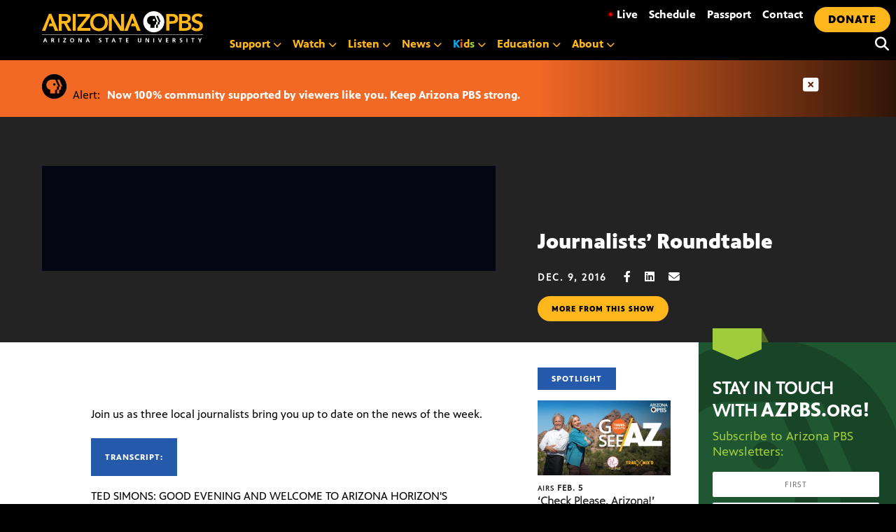

--- FILE ---
content_type: text/css; charset=UTF-8
request_url: https://azpbs.org/wp-content/themes/pbs-site-2021/css/base.css?22aug
body_size: 14122
content:
@font-face {
    font-family: "PBS KIDS Headline";
    src: url("../fonts/PBSKIDSHeadline-Bold.woff2") format("woff2");
}
@font-face {
    font-family: "pbs_kids_headline_condensedBd";
    src: url("../fonts/pbskids_headlinecondensed-bold-webfont.woff2")
        format("woff2");
}
@font-face {
    font-family: "pbs_kids_headline_condensedRg";
    src: url("../fonts/pbskids_headlinecondensed-reg-webfont.woff2")
        format("woff2");
}
@font-face {
    font-family: "pbs_kids_headlineregular";
    src: url("../fonts/pbskidsheadline-regular-webfont.woff2") format("woff2");
}
@font-face {
    font-family: "PBS Sans";
    src: url("../fonts/PBSSans.woff2") format("woff2");
}
@font-face {
    font-family: "PBS Sans Bold";
    src: url("../fonts/PBSSans-Bold.woff2") format("woff2");
}
@font-face {
    font-family: "PBS Sans Bold Italic";
    src: url("../fonts/PBSSans-Bold-It.woff2") format("woff2");
}
@font-face {
    font-family: "PBS Sans Light";
    src: url("../fonts/PBSSans-Light.woff2") format("woff2");
}
@font-face {
    font-family: "PBS Sans Light Italic";
    src: url("../fonts/PBSSans-Light-It.woff2") format("woff2");
}
@font-face {
    font-family: "PBS Sans Italic";
    src: url("../fonts/PBSSans-It.woff2") format("woff2");
}
@font-face {
    font-family: "PBS Sans Black";
    src: url("../fonts/PBSSans-Black.woff2") format("woff2");
}
@font-face {
    font-family: "PBS Sans Black Italic";
    src: url("../fonts/PBSSans-Black-It.woff2") format("woff2");
}
@font-face {
    font-family: "PBS Sans Condensed";
    src: url("../fonts/PBSSans-Cond.woff2") format("woff2");
}
@font-face {
    font-family: "PBS Sans Condensed Bold";
    src: url("../fonts/PBSSans-Cond-Bold.woff2") format("woff2");
}
@font-face {
    font-family: "PBS Sans Condensed Bold Italic";
    src: url("../fonts/PBSSans-Cond-Bold-It.woff2") format("woff2");
}
@font-face {
    font-family: "PBS Sans Condensed Italic";
    src: url("../fonts/PBSSans-Cond-It.woff2") format("woff2");
}

.post-button {
    color: #000;
    text-transform: uppercase;
    display: inline-block;
    background-color: #ffb71b;
    border-radius: 50px;
    font-size: 16px;
    letter-spacing: 1px;
    font-family: "PBS Sans Black";
    padding: 10px 15px;
    margin-right: 7px;
    margin-bottom: 10px;
    transition: all 0.2s ease-out;
    -moz-transition: all 0.2s ease-out;
    -webkit-transition: all 0.2s ease-out;
}

/* do not display form labels */
.sr-only {
    position: absolute;
    width: 1px;
    height: 1px;
    padding: 0;
    margin: -1px;
    overflow: hidden;
    clip: rect(0, 0, 0, 0);
    border: 0;
}

/* moved out of the main p style so the gutenberg blocks can override line-height */
.single-entry-content p,
.story-left-col p,
.show-left-col p,
.host-bio p {
    line-height: 1.8;
}

.show-left-col h4 {
    font-size: 1.5em;
    font-weight: bold;
    margin-bottom: 0.4em;
}
.show-left-col h5 {
    font-size: 1.2em;
    font-weight: bold;
}

/* events calendar style overrides */
.tribe-common {
    background: #fff;
}
#tribe-events-pg-template {
    background: #fff;
    max-width: 1600px;
    font-family: "PBS Sans Black" !important;
}
#tribe-events-pg-template ul li {
    list-style: none;
}
.tribe-events-c-subscribe-dropdown__button:focus-within {
    color: white;
    background-color: #ffb71b !important;
}
.tribe-events-c-subscribe-dropdown__button-text:focus,
.tribe-events
    .tribe-events-c-subscribe-dropdown
    button.tribe-events-c-subscribe-dropdown__button-text:focus {
    outline: none;
}
.tribe-events-c-subscribe-dropdown
    .tribe-events-c-subscribe-dropdown__list-item
    a:hover {
    background-color: #f7f6f6;
}
.tribe-common--breakpoint-medium.tribe-events
    .tribe-common-c-btn.tribe-events-c-search__button {
    margin-top: 10px;
}
.tribe-events-c-subscribe-dropdown__button:focus,
.tribe-events-c-subscribe-dropdown__button:hover {
    color: white;
    background-color: #ffb71b !important;
}

.tribe-common .tribe-common-c-btn-border {
    border: 2px solid #ffb71b !important;
    color: black;
    background: #fff;
    border-radius: 50px;
    font-size: 11px;
    letter-spacing: 1px;
    text-transform: uppercase;
    padding: 10px 15px;
    margin-right: 7px;
    margin-bottom: 10px;
    transition: all 0.2s ease-out;
    -moz-transition: all 0.2s ease-out;
    -webkit-transition: all 0.2s ease-out;
}

.tribe-events-calendar-list__event-datetime-featured-text,
.tribe-common-c-svgicon--featured {
    color: #219fef !important;
}

.tribe-common,
.tribe-events-c-subscribe-dropdown,
.tribe-events-c-subscribe-dropdown__list-item,
.tribe-events-single-event-title,
.tribe-events-schedule h2,
.tribe-events-meta-group,
.tribe-events-single-section-title,
.tribe-events-c-top-bar__today-button,
.tribe-events-calendar-list__event-date-tag-weekday,
.tribe-events-calendar-month__calendar-event-datetime,
.tribe-common-b2,
.tribe-common-c-btn,
.tribe-common a.tribe-common-c-btn,
.tribe-common button,
.tribe-common-c-btn,
.tribe-events-c-view-selector__list-item-text,
.tribe-common-form-control-text__input,
.tribe-common h1,
.tribe-common h2,
.tribe-common h3,
.tribe-common h4,
.tribe-common h5,
.tribe-common h6,
.tribe-common h7,
.tribe-common h8,
.tribe-common p,
.tribe-common-h4,
.tribe-common-h3,
.tribe-common-h2,
.tribe-common-h1,
.tribe-common-h5,
.tribe-common-h6,
.tribe-common-h7,
.tribe-common-h8,
.tribe-common-p {
    font-family: "PBS Sans" !important;
    /* font-family: "Wingdings" !important; */
}

.tribe-common li {
    list-style: none;
}

.tribe-events .tribe-events-c-search__button:focus,
.tribe-events .tribe-events-c-search__button:hover,
.tribe-events button.tribe-events-c-search__button:focus,
.tribe-events button.tribe-events-c-search__button:hover {
    background-color: #ffb71b;
    color: #fff;
    border-radius: 50px;
    font-size: 11px;
    padding: 10px 15px;
    margin-right: 7px;
    margin-bottom: 10px;
}

.tribe-events .tribe-events-c-search__button,
.tribe-events button.tribe-events-c-search__button {
    background-color: #ffb71b;
    color: #000;
    border-radius: 50px;
    font-size: 11px;
    letter-spacing: 1px;

    text-transform: uppercase;
    padding: 10px 15px;

    margin-right: 7px;
    margin-bottom: 10px;
    transition: all 0.2s ease-out;
    -moz-transition: all 0.2s ease-out;
    -webkit-transition: all 0.2s ease-out;
}

/* end events calendar style overrides */

/* people block styles */
.image-bio img {
    aspect-ratio: 1/1;
    object-fit: cover;
}

@media screen and (min-width: 768px) {
    .bio-holder {
        justify-content: space-between;
        align-items: top;
        padding-left: 60px;
        padding-right: 60px;
        display: flex;
    }

    .image-bio {
        flex: 3;
        padding-right: 30px;
    }

    .bio-info {
        width: 80%;
        flex: 7;
    }
}
@media screen and (max-width: 767px) {
    .image-bio {
        width: 100%;
        padding-bottom: 20px;
    }
    .bio-info {
        display: block;
        /* width: 100%; */
        /* position: relative; */
    }
    .bio-holder {
        padding: 30px;
    }
}
.bio-holder {
    padding-top: 20px;
}
.bio-info {
    padding-top: 0;
}

.bio-info h3 {
    font-size: 1.8em;
    font-family: "PBS Sans Bold";
    padding-top: 0;
}
.bio-info h4 a {
    color: rgba(33, 37, 41, 1);
    transition: all 0.2s ease-out;
    -moz-transition: all 0.2s ease-out;
    -webkit-transition: all 0.2s ease-out;
    text-decoration: underline;
    text-decoration-line: underline;
    text-decoration-thickness: 2px;
    text-underline-offset: 2px;
    text-decoration-color: #ffb71b;
}

/* end people block styles */

/* replacements for removed bootstrap dependency */
.img-fluid {
    max-width: 100%;
    height: auto;
}

.embed-responsive {
    position: relative;
    display: block;
    width: 100%;
    padding: 0;
    overflow: hidden;
}

.embed-responsive::before {
    display: block;
    content: "";
}

.embed-responsive .embed-responsive-item,
.embed-responsive embed,
.embed-responsive iframe,
.embed-responsive object,
.embed-responsive video {
    position: absolute;
    top: 0;
    bottom: 0;
    left: 0;
    width: 100%;
    height: 100%;
    border: 0;
}

.embed-responsive-21by9::before {
    padding-top: 42.857143%;
}

.embed-responsive-16by9::before {
    padding-top: 56.25%;
}

.embed-responsive-4by3::before {
    padding-top: 75%;
}

.embed-responsive-1by1::before {
    padding-top: 100%;
}

.form-inline {
    display: flex;
    flex-flow: row wrap;
    align-items: center;
}
p {
    margin-top: 0;
    margin-bottom: 1rem;
}

.text-center {
    text-align: center !important;
}

/* end replacements for removed bootstrap dependency */

.search-results .individual-item {
    padding: 30px 60px 0 60px;
}

.search-results .individual-item img {
    border-radius: 5px;
}

@media screen and (min-width: 980px) {
    .search-results .individual-item {
        display: flex;
    }

    .search-results .individual-item-image {
        flex: 1;
        padding-right: 30px;
    }

    .search-results .individual-item-content {
        flex: 2;
    }
}

.full-width-newsletter-signup {
    margin-top: 0;
    margin-bottom: 30px;
    background-color: #1f5733;
    padding-top: 0;
    padding-bottom: 20px;
    padding-left: 60px;
    padding-right: 60px;
    float: left;
    background-image: url(../img/nl-logo.png);
    background-repeat: no-repeat;
    background-position: 90% 33%;
    background-size: 400px 400px;
    width: 100%;
}
.nl-arrow-footer {
    position: absolute;
    margin-left: -60px;
    margin-top: -2px;
    width: 45px;
}
.nl-heading-footer {
    color: #fff;
    font-size: 25px;
    line-height: 26px;
    text-transform: uppercase;
    margin-left: 0;
    padding-bottom: 0px;
    padding-top: 5px;
}
.full-width-newsletter-signup-captcha {
    margin-top: 4px;
    padding-bottom: 8px;
    /* width: 100%; */
}

.full-width-newsletter-signup input {
    color: #000;
    font-size: 11px;
    text-align: center;
    padding: 10px;
    margin: 1.5% 1.5% 0 0;
    letter-spacing: 1px;
    border-radius: 2px;
    border: 0;
}

.entry-meta {
    color: white;
}
* {
    box-sizing: border-box;
    margin: 0;
    padding: 0;
    list-style: none;
    text-decoration: none;
}
body {
    background-color: #000;
    /* line-height: 1.8rem; */
}
footer {
    margin-top: -30px;
}
a {
    line-height: 1rem;
}
h1,
h2,
h3,
h4,
h5,
h6,
input,
body {
    font-family: "PBS Sans";
}
h1 {
    font-size: 40px;
    line-height: 45px;
    padding: 10px 0 0 0;
    margin-bottom: 10px;
}
h2 {
    font-size: 35px;
    line-height: 42px;
    padding: 10px 0 0 0;
    margin-bottom: 10px;
}
h3 {
    font-size: 30px;
    line-height: 38px;
    padding: 10px 0 0 0;
    margin-bottom: 10px;
}
h4 {
    font-size: 20px;
    line-height: 28px;
    padding: 10px 0 0 0;
    margin-bottom: 10px;
}
h6 {
    margin-bottom: 0;
}
img {
    vertical-align: top;
}

.site-content {
    padding-top: 80px;
}
input:focus,
textarea:focus,
select:focus,
button:focus {
    outline: none;
}
a:hover {
    text-decoration: none;
}
p {
    /* color: rgba(33, 37, 41, 1); */
    font-family: "PBS Sans";
    transition: all 0.2s ease-out;
    -moz-transition: all 0.2s ease-out;
    -webkit-transition: all 0.2s ease-out;
}
p strong,
li strong {
    font-family: "PBS Sans Bold";
}
p a,
.pbsButton a,
li a {
    color: rgba(33, 37, 41, 1);
    transition: all 0.2s ease-out;
    -moz-transition: all 0.2s ease-out;
    -webkit-transition: all 0.2s ease-out;
    text-decoration: underline;
    text-decoration-line: underline;
    text-decoration-color: #ffb71b;
}
p a:hover,
.pbsButton a:hover,
li a:hover {
    color: rgba(255, 255, 255, 1);
    text-decoration: underline;
    text-decoration-line: underline;
    background-color: #ffb71b;
    text-decoration-color: #ffb71b;
}

ol li {
    list-style: decimal;
}
ul li {
    list-style: disc;
}

li {
    margin-left: 30px;
    font-family: "PBS Sans Light";
    line-height: 1.8;
}

.menu-container {
    position: fixed;
    font-family: "PBS Sans Bold";
    left: 0;
    right: 0;
    z-index: 300;
    width: 100%;
}

@media only screen and (min-width: 981px) {
    .mobile-new {
        display: none;
    }
}

@media only screen and (max-width: 980px) {
    .mobile-new {
        height: 70px;
    }
    .menu-container .top-nav,
    .menu-container .bottom-nav-left,
    .menu-container .bottom-nav-right {
        display: none;
    }
    .form-control {
        width: 300px;
    }

    #btn-search {
        display: none;
    }

    .logo-new {
        background-color: #fff;
        padding: 10px;
        display: flex;
        justify-content: center;
    }
}
@media only screen and (min-width: 768px) {
    .carousel-home-program-btn {
        float: right;
        margin: 0 0 0 15px;
    }
}

@media only screen and (max-width: 1600px) and (min-width: 981px) {
    .menu-container {
        padding-left: 60px;
    }
}

@media only screen and (min-width: 1300px) {
    .form-control {
        width: 700px;
    }
}

@media only screen and (min-width: 981px) {
    .menu-container {
        padding-top: 10px;
        display: grid;
        grid-template-columns: 260px 1fr 50px;
        grid-template-rows: 1fr 1fr;
        max-width: 1600px;
        margin-left: auto;
        margin-right: auto;
        background-color: black;
        height: 80px;
    }
    .form-control {
        width: 400px;
    }

    #btn-search {
        display: block;
    }

    .logo-new {
        grid-row: 1 / span 2;
        width: 400px;
        padding-top: 6px;
    }

    .top-nav {
        grid-column: 2 / span 2;
        grid-row: 1;
        text-align: right;
    }

    .bottom-nav-left {
        grid-column: 2;
        grid-row: 2;
    }

    .bottom-nav-right {
        grid-row: 2;
        grid-column: 3;
        text-align: right;
    }
}
/* so we don't have to depend on bootstrap for video embeds */
.ratio16by9 {
    aspect-ratio: 16 / 9;
    width: 100%;
}
.nav-links {
    margin-bottom: 30px;
}
.nav-previous {
    display: inline;
}

.nav-next {
    display: inline;
    padding-left: 30px;
}

.pbsButton ul li {
    list-style: none;
}
.sml-0 {
    fill: #ff0000;
}
.sml-1 {
    fill: #ffb71b;
}
.sml-2 {
    fill: #ffffff;
}
.sml-3 {
    opacity: 0;
    fill: #ffb71b;
}
.sml-5 {
    fill: #219fef;
}
#pbs-social-media-links {
    position: fixed;
    width: 35px;
    height: 149px;
}
#sm-icon-div {
    position: relative;
    top: 25px;
    z-index: 9999;
    float: right;
    left: -35px;
}
.ed-left-content h2 a {
    transition: all 0.2s ease-out;
    -moz-transition: all 0.2s ease-out;
    -webkit-transition: all 0.2s ease-out;
    color: #00aeef;
}
.ed-left-content h2 a:hover {
    color: #2559a9;
}
.fa-arrow-alt-circle-right {
    position: absolute;
    color: white;
    font-size: 25px;
    top: 11px;
    padding-left: 6px;
}
.fa,
.fas {
    font-family: "Font Awesome 5 Free";
}
.fa-play:before {
    content: "\f04b";
}

.screen-size-alert {
    margin: 0 auto;
    text-align: center;
    color: #fff;
    padding: 60px 30px;
    background-color: rgba(255, 255, 255, 0.3);
    display: none;
}
.screen-size-alert-text {
    padding: 0 0 20px 0;
}
.fa-rotate:before {
    content: "\f2f1";
    vertical-align: middle;
}
.fa-mobile-screen:before {
    content: "\f3cd";
    font-size: 26px;
    margin-left: 6px;
    vertical-align: middle;
}
.fa-arrows-alt-h:before {
    content: "\f337";
}
.padding-10 {
    padding: 10px;
}
.padding-20 {
    padding: 20px;
}
.padding-30 {
    padding: 30px;
}
#newsletterSignup-home input {
    color: #000;
    font-size: 11px;
    text-align: center;
    padding: 5px 10px;
    /*margin: 1.1% 1%*/
    margin: 1% 1%;
    letter-spacing: 1px;
    border-radius: 2px;
    border: 0;
}
#newsletterSignup-home input:focus-visible {
    color: #000;
    font-size: 11px;
    text-align: center;
    padding: 5px 10px;
    margin: 0.5% 1%;
    letter-spacing: 1px;
    border-radius: 2px;
    border-width: 0px;
}
#newsletterSignup input,
#newsletterSignup-story .news-form input {
    color: #000;
    font-size: 11px;
    text-align: center;
    padding: 10px;
    margin: 1.5% 1.5% 0 0;
    letter-spacing: 1px;
    border-radius: 2px;
    border: 0;
}
#newsletterSignup-story .news-form #nlf-story-submit {
    background-color: #9ecc3b;
    color: #000;
    padding: 8px 15px;
    border-width: 0px;
    border-radius: 50px;
    font-size: 11px;
    letter-spacing: 1px;

    text-transform: uppercase;
    cursor: pointer;
    margin-top: 0;
    float: left;
    width: auto;
    transition: all 0.2s ease-out;
    -moz-transition: all 0.2s ease-out;
    -webkit-transition: all 0.2s ease-out;
}
.story-right-col .cf-turnstile {
    margin-bottom: 0;
}
.archive-top-holder {
    min-height: 300px;
    padding: 45px 60px;
    position: relative;
}
.inline-form-item {
    display: inline-block;
    margin-right: 30px;
}
[type="date"] {
    background: #fff
        url(/wp-content/themes/pbs-site-2021/img/calendar-alt-solid.svg) 97% 50%
        no-repeat;
    background-size: 16px 16px;
}
[type="date"]::-webkit-inner-spin-button {
    display: none;
}
[type="date"]::-webkit-calendar-picker-indicator {
    opacity: 0;
}

.sm-column-main {
    float: left;
    width: 34.375%;
    padding: 2% 1.5%;
}
.sm-column-sub {
    float: left;
    width: 21.875%;
    padding: 2% 1.5%;
}
.sm-column-sub-col2 {
    float: left;
    width: 21.875%;
    padding: 2% 3%;
}
.sm-column-sub-last {
    float: left;
    width: 21.875%;
    padding: 2% 1.5%;
}
.sm-column-qrt {
    float: left;
    width: 25%;
    padding: 2% 1.5%;
}
.column-half {
    float: left;
    width: 50%;
    padding: 2% 1% 2% 0;
}
/* Clear floats after the columns */
.row-sm:after,
.ed-col-right-1and2:after {
    content: "";
    display: table;
    clear: both;
}
.supermenu-headline-main a {
    margin-bottom: 5px;
    color: #000;
    text-decoration-line: underline;
    text-decoration-color: rgba(0, 0, 0, 0);
    font-size: 19px;
    line-height: 24px;

    -webkit-line-clamp: 3;
    -webkit-box-orient: vertical;
    overflow: hidden;
    text-overflow: ellipsis;
    transition: all 0.2s ease-out;
    -moz-transition: all 0.2s ease-out;
    -webkit-transition: all 0.2s ease-out;
}
.supermenu-headline-sub a {
    display: block; /*Fallback for non-webkit
    */
    max-height: 48px; /* Fallback for non-webkit */
    margin-bottom: 5px;
    color: #000;
    text-decoration-line: underline;
    text-decoration-thickness: 2px;
    text-decoration-color: rgba(0, 0, 0, 0);
    font-size: 15px;
    line-height: 16px;

    -webkit-line-clamp: 3;
    -webkit-box-orient: vertical;
    overflow: hidden;
    text-overflow: ellipsis;
    transition: all 0.2s ease-out;
    -moz-transition: all 0.2s ease-out;
    -webkit-transition: all 0.2s ease-out;
}
.supermenu-headline-main a:hover,
.supermenu-headline-sub a:hover {
    text-decoration-color: rgba(0, 0, 0, 1);
}
@-moz-document url-prefix() {
    .supermenu-headline-main a {
        max-height: 90px !important;
        display: -webkit-box;
    }
    .supermenu-headline-sub a {
        max-height: 60px !important;
        display: -webkit-box;
    }
}
/* Chrome version 29 and above */
@media screen and (-webkit-min-device-pixel-ratio: 0) and (min-resolution: 0.001dpcm) {
    .supermenu-headline-main a,
    .supermenu-headline-sub a {
        display: -webkit-box;
    }
}
.supermenu-subject {
    font-size: 14px;
    font-family: "PBS Sans Bold";
    text-transform: uppercase;
    margin-bottom: 30px;
}
.supermenu-label,
.supermenu-date-ep {
    font-size: 14px;
    /*   font-family: "PBS Sans Bold"; */
    line-height: 15px;
    letter-spacing: 0.5px;

    text-transform: uppercase;
    white-space: nowrap;
    overflow: hidden;
    text-overflow: ellipsis;
    margin-top: 5px;
    margin-bottom: 6px;
}
.supermenu-label-sub {
    position: absolute;
    color: #ffb71b;
    background-color: rgba(0, 0, 0, 0.65);
    display: inline;
    float: left;
    width: 14.875%;
    /*padding: 2% 5% 2% 3%;*/
    font-size: 11px;
    line-height: 0px;
    letter-spacing: 0.5px;

    text-transform: uppercase;
    white-space: nowrap;
    overflow: hidden;
    text-overflow: ellipsis;
    padding: 14px 8px;
    margin-bottom: 3px;
}
.supermenu-p {
    font-size: 16px;
    line-height: 16px;
    font-family: "PBS Sans";
    margin-bottom: 3px;
}
.supermenu-column-buttons,
.column-buttons {
    margin-top: 12px;
}
.supermenu-column-btn {
    color: #ffb71b;
    display: inline-block;
    background-color: #000;
    border-radius: 50px;
    font-size: 11px;
    letter-spacing: 1px;
    font-family: "PBS Sans Black";
    text-transform: uppercase;
    padding: 10px 15px;
    margin-right: 7px;
    margin-bottom: 10px;
    transition: all 0.2s ease-out;
    -moz-transition: all 0.2s ease-out;
    -webkit-transition: all 0.2s ease-out;
}
.supermenu-column-btn:hover {
    color: #fff;
}
.supermenu-li {
    font-size: 16px;
    line-height: 17px;
    padding-bottom: 15px;
    list-style: none;
}
.supermenu-a {
    font-weight: normal;
    text-align: left;
    color: #000;
    text-decoration: underline;
    text-decoration-line: underline;
    text-decoration-thickness: 2px;
    text-decoration-color: rgba(0, 0, 0, 1);
    transition: all 0.2s ease-out;
    -moz-transition: all 0.2s ease-out;
    -webkit-transition: all 0.2s ease-out;
}
.supermenu-a:hover {
    color: #000;
    text-decoration-color: rgba(0, 0, 0, 0);
}
.vertical-line {
    border-left: 2px solid rgba(255, 255, 255, 0.5);
    height: 50%;
    position: absolute;
    margin: 3% 0 50% 0;
}
.sm-separator {
    float: left;
    padding-top: 35px;
}
.sm-ul-holder {
    padding-left: 40px;
}
img.supermenu-img-main {
    max-width: 100%;
    height: auto;
    margin-bottom: 5px;
}
img.supermenu-img-sub {
    max-width: 100%;
    height: auto;
    margin-bottom: 5px;
}
img.supermenu-header-logo {
    display: none;
    height: 35px;
    width: auto;
    margin-bottom: 20px;
}
.supermenu-sub-row {
    margin-bottom: 15px;
}
/*SUPER MENU - END */
.sm-small-type {
    font-size: 0.85em;
}
.seperator-line {
    padding: 0 9px 0 0;
}
.sep-line-pad {
    padding-right: 9px;
}
.break-line {
    display: inline-block;
}
#headerMain {
    position: fixed;
    top: 800px;
    left: 0;
    right: 0;
    background-color: #000;
    width: 100%;
    height: 70px;
    font-family: "PBS Sans Bold";
    z-index: 300;
    margin: auto;
    max-width: 1600px;
}
#headerMain .inner-sm {
    margin: auto 60px;
    height: 100%;
    display: block;
}
#headerMain .logo {
    display: table;
    height: 100%;
    float: left;
}
#headerMain .logo div {
    height: 100%;
    display: table-cell;
    vertical-align: middle;
}
#headerMain .logo img {
    height: 50px;
    margin-top: 5px; /* Optical alignment of the logo */
}
.wp-block-image {
    margin: 0 0 0 0;
}
.nav {
    float: right;
    height: 100%;
}
.nav button {
    display: table;
    height: 100%;
    float: left;
    padding: 0 10px;
}
.nav button:last-of-type {
    margin-right: 0;
}
.nav .span-align {
    display: table-cell;
    vertical-align: middle;
    font-size: 16px;
}
.nav .chevrons {
    font-size: 12px;
}
.collapsible-desktop.dropbtn .chevrons {
    -webkit-transition-duration: 0.4s;
    -moz-transition-duration: 0.4s;
    -o-transition-duration: 0.4s;
    transition-duration: 0.4s;
}
.active.collapsible-desktop.dropbtn .chevrons {
    -webkit-transform: rotate(180deg);
    -moz-transform: rotate(180deg);
    -ms-transform: rotate(180deg);
    -o-transform: rotate(180deg);
    transform: rotate(180deg);
}
.no-float {
    float: none;
}
.dropdown-sm {
    float: left;
    overflow: hidden;
    height: 100%;
}
.dropdown-sm .dropbtn {
    font-size: 16px;
    border: none;
    outline: none;
    /*padding: 24px 20px 0 0px;*/
    background-color: inherit;
    font: inherit;
    margin: 0;
}
.dropdown-sm-content {
    top: 70px;
    display: block;
    visibility: hidden;
    opacity: 0;
    position: absolute;
    width: 100%;
    left: 0;
    padding: 0 3%;
    box-shadow: 0px 8px 16px 0px rgb(0 0 0 / 20%);
    z-index: 1;
    transition: all 0.35s ease-out;
    -moz-transition: all 0.35s ease-out;
    -webkit-transition: all 0.35s ease-out;
}
.tabus:focus {
    outline: 1px solid #00aeef;
}

.collapsible-desktop {
    cursor: pointer;
}
button {
    height: 100%;
    background-color: transparent;
    font-family: "PBS Sans Bold";
    font-size: 16px;
    border-width: 0;
}
#navLeft {
    float: left;
    padding-left: 60px;
}
#navRight {
    float: right;
}
#btn-kids {
    font-family: "pbs_kids_headlineregular";
    font-weight: 200;
    padding-top: 2px;
}
.btn-kids {
    font-family: "pbs_kids_headlineregular";
    font-weight: 200;
    padding-top: 2px;
}
.kids-font {
    font-family: "PBS KIDS Headline";
}
#kids-K,
.kids-K,
#kids-K-mobile {
    color: #00aeef;
}
#kids-i,
.kids-i,
#kids-i-mobile {
    color: #f26825;
}
#kids-d,
.kids-d,
#kids-d-mobile {
    color: #f8b61e;
}
#kids-s,
.kids-s,
#kids-s-mobile {
    color: #9ecc3b;
}
#btn-kids span {
    transition: all 0.2s ease-out;
    -moz-transition: all 0.2s ease-out;
    -webkit-transition: all 0.2s ease-out;
}
.nav-right-a {
    color: #fff;
    transition: all 0.2s ease-out;
    -moz-transition: all 0.2s ease-out;
    -webkit-transition: all 0.2s ease-out;
}
#btn-search i,
#btn-searchMobile i {
    color: #fff;
    transition: all 0.2s ease-out;
    -moz-transition: all 0.2s ease-out;
    -webkit-transition: all 0.2s ease-out;
}
.search-submit i {
    color: #000;
    transition: all 0.2s ease-out;
    -moz-transition: all 0.2s ease-out;
    -webkit-transition: all 0.2s ease-out;
}
.nav-right-a:hover,
.search-submit i:hover,
#btn-search i:hover,
#btn-searchMobile i:hover {
    color: #ffb71b;
    text-decoration: none;
    cursor: pointer;
}
#btn-mbl-donate a:hover {
    text-decoration: none;
}
.nav-left-a,
.nav-left-a span,
#btn-donate a {
    color: #ffb71b;
    text-decoration: none;
    transition: all 0.2s ease-out;
    -moz-transition: all 0.2s ease-out;
    -webkit-transition: all 0.2s ease-out;
}
.nav-left-a:hover,
#btn-donate a:hover {
    color: #fff;
}
#btn-kids:hover span {
    color: #a6f018;
}
#liveDot,
#liveDotMobile {
    line-height: 10px;
    color: rgba(255, 0, 0, 1);
    padding-right: 5px;
    text-shadow: 0px 0px 6px rgba(255, 0, 0, 1);
    animation: blink 2s linear infinite;
}
@keyframes blink {
    0% {
        opacity: 0;
    }
    50% {
        opacity: 1;
    }
    100% {
        opacity: 0;
    }
}
#heart,
#heartMobile {
    color: #ff0000;
    font-size: 1.2em;
    padding-right: 5px;
    padding-left: 10px;
}
.heart-footer {
    color: #ff0000;
    font-size: 1.2em;
    padding-right: 5px;
}
#superSpotlight,
#superWatch,
#superMore,
#superListen,
#superNews,
#superEducation {
    background-color: #ffb71b;
    background-image: url("../img/supermenu-logo.png");
    background-repeat: no-repeat;
    background-attachment: fixed;
    background-position: 80% 20%;
}
#superKids {
    background-color: #9ecc3b;
    background-image: url("../img/supermenu-logo.png");
    background-repeat: no-repeat;
    background-attachment: fixed;
    background-position: 80% 20%;
}
#btn-spotlight {
    padding: 0 10px 0 0;
}
#btn-search,
#btn-searchMobile {
    padding: 0 0 0 20px;
}
#logoAZPBS {
    display: block;
    width: 230px;
    transition: all 0.2s ease-out;
    -moz-transition: all 0.2s ease-out;
    -webkit-transition: all 0.2s ease-out;
}
#navMobileRight {
    display: none;
    background-color: #000;
    width: 100%;
    padding-left: 15px;
    height: 70px;
}
#mobileDropdown {
    background-color: #000;
    padding: 3px 3px 3px 1px;
}
#navMobileDropdown {
    pointer-events: none;
}
#navMobileRight,
#mobileDropdown {
    pointer-events: all;
}
.mobile-menu {
    display: block;
}
.collapsible-mm {
    color: #fff;
    cursor: pointer;
    width: 100%;
    border: none;
    text-align: right;
    outline: none;
    font-size: 16px;
    background-color: #333333;
    border-radius: 50px;
    margin: 3px 2px 0 2px;
    padding: 5px 24px;
    transition: all 0.2s ease-out;
    -moz-transition: all 0.2s ease-out;
    -webkit-transition: all 0.2s ease-out;
}
.collapsible-mm-content {
    padding: 0px;
    display: none;
    overflow: hidden;
    background-color: #000;
    margin-top: 2px;
}
.collapsible-btn {
    color: #000;
    width: 100%;
    text-align: right;
    background-color: #ffb71b;
    margin: 0px 0px 1px 0px;
    padding: 5px 22px;
}
.collapsible-mm-content button:first-child {
    border-radius: 15px 15px 0px 0px;
}
.collapsible-mm-content button:last-child {
    border-radius: 0px 0px 15px 15px;
}
.mobile-menu {
    width: 100%;
    text-align: right;
    background-color: #333333;
    border-radius: 50px;
    margin: 3px 2px 0 2px;
    /*padding: 5px 24px*/
    padding: 12px 24px;
}
#navMobiledropdown-sm {
    display: none;
    position: fixed;
    background-color: #000;
    width: 100%;
    height: 70px;
}
.nav-mobile-a {
    color: #fff;
    display: block;
}
.nav-mobile-a:hover {
    color: #fff;
    text-decoration: none;
    display: block;
}
.nav-mobile-collapsible-a {
    color: #000;
    font-size: 15px;
    display: block;
}
.nav-mobile-collapsible-a:hover {
    color: #000;
    text-decoration: none;
    font-size: 15px;
    display: block;
}
#mobiledropdown-sm {
    background-color: #000;
}
#mobiledropdown-sm > div > button {
    float: right;
    display: block;
    width: 100%;
    text-align: right;
}
/*#navMobileDropdown{display:none}*/
#btn-burger {
    width: 70px;
    height: 70px;
    padding: 27px 22px;
    float: right;
}
#txtDonate,
#txtDonateMobile {
    color: #ffb71b;
    transition: all 0.2s ease-out;
    -moz-transition: all 0.2s ease-out;
    -webkit-transition: all 0.2s ease-out;
}
#txtDonate:hover,
#txtDonateMobile:hover {
    color: #fff;
}
.hamburger {
    display: inline-block;
    cursor: pointer;
}
.bar1,
.bar2,
.bar3 {
    width: 26px;
    height: 3px;
    background-color: #ffb71b;
    margin: 0 0 4px 0;
}
.bar1,
.bar3 {
    transition: 0.15s;
}
.bar2 {
    transition: 0.05s;
}
.change-hb .bar1 {
    -webkit-transform: rotate(-45deg) translate(-5px, 5px);
    transform: rotate(-45deg) translate(-5px, 5px);
}
.change-hb .bar2 {
    opacity: 0;
}
.change-hb .bar3 {
    -webkit-transform: rotate(45deg) translate(-5px, -5px);
    transform: rotate(45deg) translate(-5px, -5px);
}
#btn-kids-mobile {
    width: 100%;
    font-size: 0.9em;
    text-align: right;
    padding: 12px 24px 11px 0px;
    /*padding: 5px 24px;*/
}
/*page content*/
.container-page {
    margin: auto;
    background-color: #fff;
    max-width: 1600px;
}
.container-page .page-title {
    padding: 30px 60px;
    font-size: 2rem;
}
.container-featured-home {
    background-color: #000;
}
/*featured - home - news*/
.featured-col-home-left {
    position: relative;
    float: left;
    width: 67%;
    min-height: 660px;
    padding: 0 60px 0 0;
}
.gen-show-header {
    position: relative;
    float: left;
    width: 100%;
    min-height: 660px;
    padding: 0 60px;
}
.nerdcast-bg {
    background-image: url("../img/nerdcast-bg.png");
    background-repeat: repeat;
    background-size: auto;
}
.archive-top-home {
    position: relative;
    width: 100%;
    min-height: 300px;
    padding: 0 60px 0 0;
}
.featured-col-home-right {
    float: left;
    width: 33%;
    height: 100%;
    background-color: #000;
}
.kids-2-block p,
.kids-2-block a {
    color: #fff;
    font-family: "pbs_kids_headlineregular";
    font-size: 26px;
    line-height: 36px;
    transition: all 0.2s ease-out;
    -moz-transition: all 0.2s ease-out;
    -webkit-transition: all 0.2s ease-out;
}
.featured-top-home {
    overflow: hidden;
}
/* Clear floats after the columns */
.featured-top-home:after {
    content: "";
    display: table;
    clear: both;
}
.archive-top {
    overflow: hidden;
}
.archive-top:after {
    content: "";
    display: table;
    clear: both;
}
.archive-logo {
    max-height: 210px;
    float: right;
}
.featured-story-col-left {
    position: relative;
    float: left;
    width: 60%;
    height: 100%;
    padding: 0 60px;
}
.featured-story-col-right {
    position: relative;
    float: left;
    width: 40%;
    height: 100%;
    padding: 0 40px 30px 0;
}
.asu-featured-sub {
    color: #fff;
    font-size: 12px;
    line-height: 20px;
    text-transform: uppercase;
}
.asu-featured-sub a {
    transition: all 0.2s ease-out;
    -moz-transition: all 0.2s ease-out;
    -webkit-transition: all 0.2s ease-out;
    color: #fff;
    text-decoration: underline;
    text-decoration-line: underline;
    text-decoration-thickness: 2px;
    text-underline-offset: 2px;
    text-decoration-color: rgba(255, 255, 255, 0);
}
.asu-featured-sub a:hover {
    text-decoration-color: rgba(255, 255, 255, 1);
}
.asu-featured-story-col-left {
    position: relative;
    float: left;
    width: 49.5%;
    height: 430px;
    margin: 1% 0.5% 1% 0;
    padding: 50px 0 50px 50px;
    background-size: 114%;
    background-repeat: no-repeat;
    background-position: center;
    transition: all 0.4s ease-out;
    -moz-transition: all 0.4s ease-out;
    -webkit-transition: all 0.4s ease-out;
} /**/
.asu-featured-story-col-right {
    position: relative;
    float: left;
    width: 49.5%;
    height: 430px;
    margin: 1% 0 1% 0.5%;
    padding: 50px 0 50px 50px;
    background-size: 114%;
    background-repeat: no-repeat;
    background-position: center;
    transition: all 0.4s ease-out;
    -moz-transition: all 0.4s ease-out;
    -webkit-transition: all 0.4s ease-out;
}
.asu-featured-story-col-left:hover,
.asu-featured-story-col-right:hover {
    transition: all 0.2s ease-out;
    background-size: 118%;
}
.asu-featured-story-right-content {
    position: absolute;
    padding: 0 60px 40px 0;
    bottom: 0;
}
.asu-featured-story-left-content {
    position: absolute;
    padding: 0 0 40px 0;
    bottom: 0;
}
.container-featured-story,
.container-footer {
    padding-top: 70px;
}
.container-featured-story:after,
.container-footer:after,
.container-ed-header:after,
.container-ed-1and4:after,
.container-ed-1and2 {
    content: "";
    display: table;
    clear: both;
}
.container-ed-header {
    display: flex;
    max-height: 660px;
}
.container-ed-1and4 {
    display: flex;
}
.container-ed-1and2 {
    display: flex;
}
.ed-col-left {
    position: relative;
    float: left;
    width: 35.625%;
    background-color: #fff;
    padding: 140px 0 140px 60px;
}
.ed-col-right {
    position: relative;
    overflow: hidden;
    background-position: right center;
    float: left;
    width: 64.375%;
    /*padding: 140px 60px 140px 0;*/
}
.ed-col-left-1and4 {
    background-color: #ffb71b;
    position: relative;
    float: left;
    width: 50%;
    padding: 60px 0 60px 60px;
}
.ed-col-left-1and2 {
    background-color: #ffb71b;
    position: relative;
    float: left;
    width: 50%;
    padding: 60px 0 60px 60px;
}
.ed-col-right-1and2 {
    background-color: #ffb71b;
    position: relative;
    float: left;
    width: 50%;
    /*padding: 60px 0 60px 0px*/
}
.ed-col-right-1and4 {
    position: relative;
    float: left;
    width: 50%;
    /*padding: 140px 60px 140px 0;*/
}
.wid-50 {
    width: 50%;
    position: relative;
}
.ed-lead-img {
    max-height: 190px;
    padding: 20px 60px 20px 0;
}
.ed-dropcap {
    font-size: 35px;
}
.ed-col-right-1and4 {
    position: relative;
    float: left;
    width: 50%;
    /*padding: 140px 60px 140px 0;*/
}
.ed-right-holder {
    height: 100%;
    padding: 190px 60px 190px 0;
}
.ed-right-link-sqs {
    height: 100%;
}
.ed-link-top-row,
.ed-link-bottom-row {
    width: 100%;
    display: flex;
}
.ed-sq-link {
    display: inline-block;
    font-size: 40px;
    color: rgba(0, 0, 0, 0.4);
    font-weight: 800;
    text-align: center;
    width: 100%;
    margin-bottom: 50px;
    transition: all 0.2s ease-out;
    -moz-transition: all 0.2s ease-out;
    -webkit-transition: all 0.2s ease-out;
}
.ed-sq-link:hover {
    color: rgba(0, 0, 0, 1);
}
.ed-tip-content {
    padding: 30px;
}
.ed-overlay {
    position: absolute;
    height: 1160px;
    top: -270px;
    pointer-events: none;
}
.ed-tip-header {
    height: 50px;
    line-height: 0px;
    font-size: 20px;
    color: #fff;

    padding-top: 10px;
    background-color: #2559a9;
    text-align: center;
}
.ed-tip {
    height: 30px;
    padding-right: 13px;
}
.ed-right-content {
    float: right;
    width: 280px;
    min-height: 280px;
    background-color: rgba(255, 255, 255, 0.85);
}
.w-80 {
    width: 80%;
}
.ed-headline {
    font-size: 45px;
    line-height: 48px;

    transition: all 0.2s ease-out;
    -moz-transition: all 0.2s ease-out;
    -webkit-transition: all 0.2s ease-out;
}
.asu-for-you {
    width: 110px;
    height: auto;
    padding-bottom: 15px;
}
.footer-col-right {
    float: left;
    width: 50%;
    padding-right: 60px;
}
.footer-col-left {
    float: left;
    width: 50%;
    padding: 0 0 0 60px;
}
.footer-cl-col-left {
    float: left;
    width: 66.66%;
    padding-right: 50px;
    font-size: 0.85rem;
    line-height: 1.5rem;
}
.footer-cl-col-right {
    float: left;
    width: 33.33%;
    padding-right: 20px;
}
.footer-cr-col-left,
.footer-cr-col-middle,
.footer-cr-col-right {
    float: left;
    width: 33.33%;
    padding-right: 20px;
}
.logo-footer {
    max-height: 60px;
    margin-bottom: 20px;
}
.footer-col-1,
.footer-col-2,
.footer-col-3,
.footer-col-4,
.footer-col-5 {
    float: left;
}
.footer-col-1 {
    font-size: 0.85rem;
    line-height: 1.5rem;
    width: 33.33%;
    padding: 0 50px 0 0;
}
.footer-col-2,
.footer-col-3,
.footer-col-4,
.footer-col-5 {
    width: 16.66%;
    padding: 0 35px 0 0;
}
#container-footer {
    margin: auto;
    background-color: #232323;
    max-width: 1600px;
    padding: 80px 60px;
}
.footer-col-main {
    background-color: #232323;
    float: left;
    width: 25.5%;
}
.footer-col-sub {
    float: left;
    width: 18.625%;
    height: 100%;
    background-color: #232323;
}
.container-footer {
    margin: auto;
    background-color: #fff;
    max-width: 1600px;
}
/* Clear floats after the columns */
.container-footer:after {
    content: "";
    display: table;
    clear: both;
}
.featured-story-right-content {
    padding: 15% 60px 0 0;
}
.featured-left-content {
    padding: 0 60px;
    position: absolute;
    bottom: 50px;
}
.featured-left-content-gen-show {
    position: absolute;
    bottom: 50px;
}
.sub-featured-left-content-gen-show {
    position: absolute;
    top: 33%;
}
.featured-headline {
    font-size: 40px;
    line-height: 45px;
    font-family: "PBS Sans Black";
    padding: 0px 0 10px 0;
}
.featured-col-home-left .featured-headline {
    width: 70%;
}
.featured-left-content-gen-show .featured-headline {
    padding-top: 40px;
}
.featured-sub-content {
    position: absolute;
    padding-right: 20px;
    bottom: 35px;
}
.featured-sub-title {
    color: #ffb71b;
    text-transform: uppercase;
    letter-spacing: 1.4px;
    font-size: 13px;
}
.featured-sub-headline {
    color: #fff;
    font-size: 20px;
    line-height: 26px;
    font-weight: 500;
    padding: 10px 0;
}
.posted {
    color: #fff;
    font-size: 0.8em;
    font-weight: normal;
    padding: 0 6px 0 0px;
}
.featured-sub-button {
    color: #ffb71b;
    font-size: 14px;
    font-family: "PBS Sans Bold";
    transition: all 0.2s ease-out;
    -moz-transition: all 0.2s ease-out;
    -webkit-transition: all 0.2s ease-out;
}
.featured-sub-date {
    color: #fff;
    font-size: 13px;
    font-family: "PBS Sans Bold";
}
.featured-headline a {
    transition: all 0.2s ease-out;
    -moz-transition: all 0.2s ease-out;
    -webkit-transition: all 0.2s ease-out;
    color: #fff;
    text-decoration: underline;
    text-decoration-line: underline;
    text-decoration-thickness: 3px;
    text-underline-offset: 3px;
    text-decoration-color: rgba(255, 255, 255, 0);
}
.featured-headline a:hover {
    color: #fff;
    text-decoration-color: rgba(255, 255, 255, 1);
}
.featured-sub-headline a {
    transition: all 0.2s ease-out;
    -moz-transition: all 0.2s ease-out;
    -webkit-transition: all 0.2s ease-out;
    color: #fff;
    text-decoration: underline;
    text-decoration-line: underline;
    text-decoration-thickness: 2px;
    text-underline-offset: 3px;
    text-decoration-color: rgba(255, 255, 255, 0);
}
.featured-sub-headline a:hover {
    color: #fff;
    text-decoration-color: rgba(255, 255, 255, 1);
}
.featured-title {
    letter-spacing: 2px;
    text-transform: uppercase;
    display: inline-block;
    color: #ffb71b;
    font-size: 18px;
    padding: 20px 0 15px 0;
}
.ft-pad {
    padding: 15px 0;
}
.featured-btm-home {
    background-color: #000;
}
.featured-title a,
.featured-sub-title a,
.featured-sub-button a {
    transition: all 0.2s ease-out;
    -moz-transition: all 0.2s ease-out;
    -webkit-transition: all 0.2s ease-out;
    color: #ffb71b;
}
.featured-sub-button a:hover {
    color: #fff;
}
.featured-title-padding {
    padding: 0 0 15px 0;
}
.featured-heading-padding {
    padding-top: 20px;
    width: 100%;
}
.featured-heading-padding a:hover {
    color: #000;
    text-decoration-color: rgba(0, 0, 0, 1);
}
.featured-news-headline a:hover {
    color: #fff;
    text-decoration-color: rgba(255, 255, 255, 1);
}
.featured-p {
    color: black;
    font-size: 16px;
    line-height: 28px;
    padding-bottom: 20px;
    font-family: "PBS Sans";
}
.featured-story-left-content {
    margin-bottom: -50px;
    max-width: 100%;
}
.featured-story-left-content img {
    max-width: 100%;
}
.featured-date {
    color: #fff;
    font-size: 14px;
}

.bg-blck {
    background-color: #000;
}
.divider-50px {
    height: 50px;
}
.bio-email a::before {
    content: "<i class=" fa-solid fa-arrow-right "></i> ";
}
.aired {
    color: #fff;
    font-size: 12px;
    padding: 0 6px 0 10px;
}
.aired-pad-adj {
    padding: 0 6px 0 0;
}
.tn-col-left {
    position: relative;
    float: left;
    width: 34%;
}
.tn-col-right {
    padding-left: 20px;
    position: relative;
    float: left;
    width: 66%;
}
.black-panel {
    background-color: #000;
    width: 100%;
    height: 50px;
    float: left;
}
.tn-article {
    /*height: 120px;*/
    width: 100%;
    padding: 15px 40px 15px 20px;
    float: left;
    background: linear-gradient(
        0deg,
        rgba(234, 232, 227, 1),
        rgba(255, 255, 255, 1)
    );
}
.tn-news-article {
    position: relative;
    padding: 0 35px 35px 35px;
    height: 330px;
    width: 100%;
    float: left;
    background-color: #000;
}
.tn-news-aired {
    font-size: 0.8em;
}
/* Clear floats after the columns */
.tn-article:after,
.tn-news-article:after {
    content: "";
    display: table;
    clear: both;
}
.bg-white {
    background-color: #fff;
    height: 45px;
}
.date-divide {
    padding: 0 15px 0 5px;
}
.standard-label {
    /*   color: #8e8e8e; */
    color: #cccac8;
    font-size: 12px;
    font-family: "PBS Sans Bold";
    text-transform: uppercase;
    line-height: 16px;
    letter-spacing: 1px;
    padding-bottom: 5px;
}
.tn-aired {
    font-size: 0.8em;
}
.standard-label a {
    color: #8e8e8e;
    font-size: 12px;
    line-height: 16px;
    letter-spacing: 1px;
}
.standard-label a:hover {
    text-decoration: none;
}
.asu-headline {
    font-size: 30px;
    color: #ffc425;
    width: 65%;
    padding-bottom: 0px;
}
.asu-headline a {
    color: #ffc425;
}
.asu-headline a:hover {
    color: #ffc425;
    text-decoration-color: #ffc425;
}
.tn-title {
    font-size: 16px;
    line-height: 20px;
    padding: 0;
    letter-spacing: 0.3px;
}
.tn-title a,
.tn-title-story a {
    color: #232323;
    transition: all 0.2s ease-out;
    -moz-transition: all 0.2s ease-out;
    -webkit-transition: all 0.2s ease-out;
    text-decoration-line: underline;
    text-decoration-color: rgba(0, 0, 0, 0);
}
.tn-title a:hover,
.tn-title-story a:hover {
    text-decoration-color: rgba(0, 0, 0, 1);
}
.tn-img {
    max-width: 100%;
}
.support-img {
    max-width: 100%;
    max-height: 100%;
    /*padding: 12px*/
}
.tn-btn-holder {
    background-color: #000;
    padding: 20px 35px 20px 20px;
    vertical-align: middle;
    float: right;
    width: 100%;
    text-align: right;
}
.fa-play {
    color: #000;
    padding: 0 7px 3px 8px;
    font-size: 0.9em;
}
.featured-column-btn-reg,
.skip-link,
.ed-left-content .featured-column-btn-reg {
    color: #000;
    display: inline-block;
    background-color: #ffb71b;
    border-radius: 50px;
    font-size: 11px;
    letter-spacing: 1px;
    font-family: "PBS Sans Black";
    text-transform: uppercase;
    padding: 10px 20px;
    margin-right: 7px;
    margin-bottom: 10px;
    transition: all 0.2s ease-out;
    -moz-transition: all 0.2s ease-out;
    -webkit-transition: all 0.2s ease-out;
}
.ed-left-content .featured-column-btn-reg:hover {
    color: #fff;
    display: inline-block;
    background-color: #000;
}
.featured-column-btn-reg-asu {
    color: #000;
    display: inline-block;
    background-color: #ffc425;
    border-radius: 50px;
    font-size: 11px;
    letter-spacing: 1px;
    font-family: "PBS Sans Black";
    text-transform: uppercase;
    padding: 10px 20px;
    margin-right: 7px;
    margin-bottom: 10px;
    transition: all 0.2s ease-out;
    -moz-transition: all 0.2s ease-out;
    -webkit-transition: all 0.2s ease-out;
}
.ed-tip-btn-reg {
    color: #fff;
    display: inline-block;
    background-color: #2559a9;
    border-radius: 50px;
    font-size: 11px;
    letter-spacing: 1px;
    font-family: "PBS Sans Black";
    text-transform: uppercase;
    padding: 10px 15px;
    margin-right: 7px;
    margin-bottom: 10px;
    transition: all 0.2s ease-out;
    -moz-transition: all 0.2s ease-out;
    -webkit-transition: all 0.2s ease-out;
}
.ed-tip-btn-reg:hover {
    color: #fff;
    background-color: #00aeef;
    text-decoration: none;
}
.ed-sub-btn-reg {
    color: #2559a9;
    display: inline-block;
    background-color: rgba(255, 255, 255, 1);
    border-radius: 50px;
    font-size: 16px;
    letter-spacing: 1px;
    font-family: "PBS Sans Black";
    text-transform: uppercase;
    padding: 20px 25px;
    margin: 20px 7px 10px 0;
    transition: all 0.2s ease-out;
    -moz-transition: all 0.2s ease-out;
    -webkit-transition: all 0.2s ease-out;
}
.ed-sub-btn-reg:hover {
    color: #fff;
    background-color: #2559a9;
    text-decoration: none;
}
.featured-column-btn-reg:hover,
.featured-column-btn-reg-asu:hover,
.skip-link:hover {
    background-color: #eae8e3;
    color: #000;
    text-decoration: none;
}
.skip-link {
    margin: 0px;
}
/*.gen-holder {
  max-width: 1600px;
  padding: 30px 60px;
  margin: auto
}*/
.asu-p {
    width: 70%;
}
.asu-featured-logo {
    padding-right: 40px;
}
.featured-column-btn-featured-reg {
    color: #000;
    text-transform: uppercase;
    display: inline-block;
    background-color: #ffb71b;
    border-radius: 50px;
    font-size: 11px;
    letter-spacing: 1px;
    font-family: "PBS Sans Black";
    padding: 10px 15px;
    margin-right: 7px;
    margin-bottom: 10px;
    transition: all 0.2s ease-out;
    -moz-transition: all 0.2s ease-out;
    -webkit-transition: all 0.2s ease-out;
}
.featured-column-btn-featured-reg:hover {
    color: #000;
    background-color: #ffb71b;
}
.featured-column-btn-big {
    color: #000;
    display: inline-block;
    background-color: #fff;
    border-radius: 50px;
    font-size: 14px;
    letter-spacing: 1px;
    font-family: "PBS Sans Black";
    text-transform: uppercase;
    padding: 13px 10px 13px 20px;
    margin-right: 7px;
    margin-bottom: 10px;
    transition: all 0.2s ease-out;
    -moz-transition: all 0.2s ease-out;
    -webkit-transition: all 0.2s ease-out;
}
.featured-column-btn-big:hover {
    color: #000;
    background-color: #ffb71b;
    text-decoration: none;
}
.b-listen {
    background-color: #00aeef;
    color: #fff;
}
.listen-container {
    background-color: #000;
}
.featured-column-btn-big.b-listen:hover {
    background-color: #042360;
    color: #fff;
}
.b-listen .fa-play {
    color: #fff;
}
.b-nc {
    transition: all 0.2s ease-out;
    -moz-transition: all 0.2s ease-out;
    -webkit-transition: all 0.2s ease-out;
    background-color: #fff;
    color: #000;
    border: 2px solid #000;
}
.featured-column-btn-big.b-nc:hover {
    background-color: #fff;
    color: #000;
}
.b-nc .fa-play {
    color: #000;
}
.b-nc:hover {
    background-color: #000;
    color: #fff;
}
.more-news {
    background-color: #ffb71b;
}
.more-news:hover {
    background-color: #fff;
}
.featured-label {
    font-size: 12px;
    font-family: "PBS Sans Bold";
    color: #fff;
    letter-spacing: 1px;
    background-color: #2559a9;
    padding: 8px 20px;
    display: table;
    text-transform: uppercase;
}
.asu-featured-label {
    font-size: 12px;
    font-family: "PBS Sans Bold";
    color: /*#ffc425*/ #fff;
    letter-spacing: 1px;
    padding: 0 0 0 0;
    display: table;
}
.asu-featured-headline a {
    font-size: 22px;
    font-family: "PBS Sans Light";
    line-height: 34px;
    color: #ffc425;
    padding-bottom: 5px;
    transition: all 0.2s ease-out;
    -moz-transition: all 0.2s ease-out;
    -webkit-transition: all 0.2s ease-out;
    text-decoration: underline;
    text-decoration-line: underline;
    text-decoration-thickness: 2px;
    text-underline-offset: 2px;
    text-decoration-color: rgba(255, 196, 37, 0);
}
.asu-featured-headline a:hover {
    text-decoration-color: rgba(255, 196, 37, 1);
}
.asu-featured-sub a:hover {
    text-decoration-color: rgba(255, 255, 255, 1);
}
.asu-featured-details {
    width: 42%;
    /*min-height: 160px;*/
    padding: 20px;
    float: right;
    background-color: rgba(0, 0, 0, 0.5);
}
.logo-featured-show {
    float: right;
    vertical-align: middle;
}
.show-art {
    padding: 180px 0;
}
.footer-main {
    padding: 60px;
}
.footer-header {
    font-size: 0;
    margin-bottom: 20px;
}
.footer-header a {
    font-size: 15px;
    font-family: "PBS Sans Bold";
    line-height: 15px;
    color: #fff;
    transition: all 0.2s ease-out;
    -moz-transition: all 0.2s ease-out;
    -webkit-transition: all 0.2s ease-out;
    text-decoration: underline;
    text-decoration-line: underline;
    text-decoration-thickness: 2px;
    text-underline-offset: 2px;
    text-decoration-color: rgba(255, 255, 255, 00);
}
.footer-header a:hover {
    text-decoration-color: rgba(255, 255, 255, 1);
}
.more-header {
    color: #999999;
    font-size: 16px;
    line-height: 15px;
}
.footer-sub-links {
    margin-bottom: 30px;
}
.footer-main-link {
    font-size: 0;
    padding-bottom: 22px;
    line-height: 0;
}
.footer-main-link a {
    font-size: 15px;
    line-height: 15px;
    color: #ffb71b;
    /*padding-bottom: 5px;*/
    transition: all 0.2s ease-out;
    -moz-transition: all 0.2s ease-out;
    -webkit-transition: all 0.2s ease-out;
    text-decoration: underline;
    text-decoration-line: underline;
    text-decoration-thickness: 2px;
    text-underline-offset: 2px;
    text-decoration-color: rgba(255, 183, 27, 00);
}
.footer-main-link a:hover {
    text-decoration-color: #ffb71b;
}
.footer-main-link i {
    padding-left: 0;
}
.footer-sub-link {
    font-size: 0;
    padding-bottom: 11px;
    line-height: 0;
}
.footer-sub-link a {
    font-size: 13px;
    font-family: "PBS Sans Light";
    line-height: 15px;
    color: #ffb71b;
    /*padding-bottom: 5px;*/
    transition: all 0.2s ease-out;
    -moz-transition: all 0.2s ease-out;
    -webkit-transition: all 0.2s ease-out;
    text-decoration: underline;
    text-decoration-line: underline;
    text-decoration-thickness: 1.5px;
    text-underline-offset: 2px;
    text-decoration-color: rgba(255, 183, 27, 00);
}
.footer-sub-link a:hover {
    text-decoration-color: #ffb71b;
}
ul.footer-sub-links li.footer-sub-link {
    margin-left: 0;
}
.story-p a {
    color: #ffb71b;
    /*padding-bottom: 5px;*/
    transition: all 0.2s ease-out;
    -moz-transition: all 0.2s ease-out;
    -webkit-transition: all 0.2s ease-out;
    text-decoration: underline;
    text-decoration-line: underline;
    text-decoration-thickness: 2px;
    text-underline-offset: 2px;
    text-decoration-color: rgba(255, 183, 27, 00);
}
.story-p a:hover {
    text-decoration-color: #ffb71b;
}
.meta-label {
    margin: 20px 0 15px 0;
}
.meta-p {
    margin-bottom: 0.3rem;
}
.meta-p a,
.bio-email a {
    color: rgba(33, 37, 41, 1);
    transition: all 0.2s ease-out;
    -moz-transition: all 0.2s ease-out;
    -webkit-transition: all 0.2s ease-out;
    text-decoration: underline;
    text-decoration-line: underline;
    text-decoration-thickness: 2px;
    text-underline-offset: 2px;
    text-decoration-color: #ffb71b;
}
.meta-p a:hover,
.bio-email a:hover {
    text-decoration-color: #ffb71b;
}
.meta-p a:before {
    content: "<i class=" fa-solid fa-arrow-right "></i> ";
}
.meta-clip-btns {
    display: flex;
    margin-top: 30px;
}
.meta-clip-btn-left {
    width: 50%;
}
.meta-clip-btn-right {
    width: 50%;
}
.meta-next-prev-p {
    color: #8d8d8d;
    font-size: 12px;
    line-height: 18px;
}
.float-right {
    float: right;
    margin-right: 0;
}
.float-left {
    float: left;
    margin-left: 0;
}
.text-align-right {
    text-align: right;
    padding-left: 5px;
}
.pad-r-5 {
    padding-right: 5px;
}
.ed-p {
    font-size: 18px;
    line-height: 40px;
}
.ed-p a {
    color: #ffb71b;
    /*padding-bottom: 5px;*/
    transition: all 0.2s ease-out;
    -moz-transition: all 0.2s ease-out;
    -webkit-transition: all 0.2s ease-out;
    text-decoration: underline;
    text-decoration-line: underline;
    text-decoration-thickness: 2px;
    text-underline-offset: 2px;
    text-decoration-color: rgba(255, 183, 27, 00);
}
.ed-p a:hover {
    text-decoration-color: #ffb71b;
}
.footer-cl-col-left a,
.p-a {
    text-decoration-thickness: 1.5px;
    text-underline-offset: 1.5px;
}
.footer-cl-col-left a:hover,
.culture-label {
    font-size: 18px;
    font-family: "PBS Sans Bold";
    color: #fff;
    display: table;
}
.story-content-body:after,
.bio-holder:after {
    content: "";
    display: table;
    clear: both;
}
.story-left-col {
    width: 60%;
    float: left;
    padding: 0 60px 60px 130px;
    margin-top: 7%;
}
.story-col-right-holder {
    width: 40%;
    float: left;
}
.show-content-body {
    display: flex;
}
.show-left-col {
    width: 67%;
    float: left;
    padding: 0 60px 60px 60px;
    margin-top: 7%;
}
.show-right-col {
    width: 33%;
    float: left;
    background-color: #f4f4f5;
}
.host-name {
    font-family: "PBS Sans Bold";
    font-size: 25px;
}
.meet-host {
    font-family: "PBS Sans Bold";
    font-size: 18px;
    padding-bottom: 15px;
}
.host-bio {
    padding: 30px 60px 60px 45px;
}
.img-host {
    min-height: 400px;
}
.story-center-col {
    width: 45%;
    float: left;
    margin-top: 7%;
}
.story-right-col {
    width: 55%;
    float: left;
}
.tn-article-story {
    width: 100%;
    padding: 15px 40px 20px 0px;
}
.tn-col-right-story,
.tn-col-left-story {
    position: relative;
    float: left;
    width: 100%;
}
.support-col-left,
.support-col-right {
    float: left;
    width: 50%;
}
.standard-label-story {
    padding-top: 10px;
    text-transform: uppercase;
}
.sls-aired {
    font-size: 0.8em;
}
.support-sponsors {
    text-align: center;
    float: left;
    width: 100%;
    background-color: #f2f2f2;
    padding: 0 20px 20px 20px;
}
.tn-title-story {
    font-family: "PBS Sans Light";
    font-size: 16px;
    line-height: 20px;
    margin-bottom: 20px;
    padding-top: 0px;
}
.standard-label-story a {
    color: #232323;
    font-size: 12px;
    line-height: 16px;
    letter-spacing: 1px;
    padding-top: 20px;
}
.pbs-viral-player-wrapper {
    margin: 20px 0 25px 0;
}
#newsletterSignup,
#newsletterSignup-home {
    margin-top: 0;
    background-color: #1f5733;
    padding: 10px 20px;
    float: left;
    background-image: url("../img/nl-logo.png");
    background-repeat: no-repeat;
    /*background-attachment: fixed;*/
    background-position: 90% 33%;
    background-size: 400px 400px;
    width: 100%;
}
#newsletterSignup {
    width: 96.5%;
    float: right;
}
#newsletterSignup .nl-form {
    width: 70%;
}
#newsletterSignup-story {
    margin-top: 0;
    background-color: #1f5733;
    padding: 40px 20px;
    float: left;
    background-image: url("../img/nl-logo.png");
    background-repeat: no-repeat;
    /*background-attachment: fixed;*/
    background-position: 90% 33%;
    background-size: 400px 400px;
    width: 100%;
}
.nl-heading {
    color: #fff;
    font-size: 25px;
    line-height: 26px;
    text-transform: uppercase;
    margin-left: 15px;
    padding-bottom: 0px;
    padding-top: 5px;
}
.nl-heading-org {
    font-family: "PBS Sans Bold";
    font-size: 25px;
}
.nl-heading-bold {
    font-family: "PBS Sans Bold";
    font-size: 29px;
}
.nl-subheading {
    color: #9ecc3b;
    font-size: 18px;
    line-height: 22px;
    margin-bottom: 0.6rem;
}
.nl-heading-story {
    color: #fff;
    font-size: 25px;
    line-height: 31px;
    text-transform: uppercase;
}
.form-control {
    display: inline-block;
    height: unset;
    font-size: 16px;
    border-width: 0px;
    padding: 13.5px 16px;
    border-radius: 50px;
    text-align: left;
    border: none;
}
.input-group > .form-control:not(:last-child) {
    border-top-right-radius: 50px;
    border-bottom-right-radius: 50px;
}
.input-group > .custom-file,
.input-group > .custom-select,
.input-group > .form-control,
.input-group > .form-control-plaintext {
    position: static;
    -ms-flex: none;
    flex: none;
    min-width: 0;
    margin-bottom: 0;
}
.input-group {
    position: relative;
    display: block;
    font-size: 0;
}
.navbar-form {
    position: absolute;
    margin: 0;
    padding-top: 4px;
}
.topbar {
    line-height: 0;
    height: 0;
}
.nl-form {
    display: flex;
    flex-wrap: wrap;
    gap: 12px 0;
    margin-top: 0;
}
.block-logo {
    float: right;
    width: 35%;
}
#newsletterSignup #first_name,
#newsletterSignup #last_name {
    width: 25%;
}
#newsletterSignup #email {
    width: 51.5%;
}
#first_name,
#last_name {
    width: 147px;
}
#email {
    width: 301px;
}
#newsletterSignup.signupBlock #first_name,
#newsletterSignup.signupBlock #last_name,
#newsletterSignup.signupBlock #email {
    width: 100%;
}
#nl-arrow {
    position: absolute;
    margin-left: -40px;
    margin-top: -2px;
    width: 45px;
}
#nl-arrow-top {
    position: absolute;
    width: 80px;
    margin-left: 0px;
    margin-top: -60px;
}
#nlf-submit {
    background-color: #9ecc3b;
    color: #000;
    padding: 5px 15px;
    border-width: 0px;
    border-radius: 50px !important;
    font-size: 11px;
    letter-spacing: 1px;
    font-family: "PBS Sans Bold";
    text-transform: uppercase;
    cursor: pointer;
    margin-left: 0;
    margin-top: 16px;
    align-self: flex-start;
    transition: all 0.2s ease-out;
    -moz-transition: all 0.2s ease-out;
    -webkit-transition: all 0.2s ease-out;
}
#newsletterSignup-home #nlf-submit,
.full-width-newsletter-signup #nlf-submit {
    margin: 0;
}
.signupBlock #nlf-submit,
#newsletterSignup #nlf-submit {
    margin-top: 0;
}
.nl-form__submit,
.full-width-newsletter-signup-submit {
    width: 100%;
    display: flex;
    justify-content: flex-start;
    margin-top: 6px;
}
.signupBlock .nl-form__submit {
    margin-top: 4px;
}
.signupBlock .nl-form {
    gap: 4px 0;
}
.cf-turnstile {
    margin-bottom: 8px;
}

#newsletterSignup-home #nlf-submit {
    padding: 5px 20px;
    margin: 1% 0 0;
}
#nlf-submit:hover {
    background-color: #fff;
}

.nl-submit--disabled,
.nl-submit--disabled:hover {
    opacity: 0.45;
    cursor: not-allowed;
    pointer-events: none;
    background-color: #d2d2d2;
    color: #777;
    box-shadow: none;
}
form {
    margin-top: 7px;
}
#nlf-fname,
#nlf-lname {
    float: left;
    width: 30%;
    display: inline-block;
    border: none;
    opacity: 0.8;
    border-radius: 5px;
    padding: 8px;
    margin-right: 2%;
    margin-bottom: 2%;
}
#nlf-fname:focus,
#nlf-lname:focus,
#nlf-email:focus {
    outline: #1f5733 auto 1px;
}
#nlf-email {
    width: 62%;
    border: none;
    opacity: 0.8;
    border-radius: 5px;
    padding: 8px;
}
#newsletterSignup-story .news-form input {
    width: 100%;
    margin: 3.5% 1.5% 0 0;
}
.support-col-right {
    border-right-color: #575757;
}
.listen-col-2 {
    padding: 0 60px 0 0;
    width: 33%;
    float: left;
}
.but-col {
    padding-top: 200px;
    bottom: 60px;
    padding-left: 15px;
}
.img-stnd {
    padding: 30px 30px 30px 0px;
}
.carousel-home-container:after,
.carousel-main-container:after,
.support-col-right:after,
.listen-container:after,
.listen-col-left:after {
    content: "";
    display: table;
    clear: both;
}
.ed-col2-left,
.ed-col2-right {
    float: left;
    width: 50%;
    padding: 60px 20px 60px 0;
}
.ed-list-item {
    display: flex;
    align-items: center;
    margin: 20px 0;
}
.margin-top-40 {
    margin-top: 40px;
}
.ed-list-img {
    width: 140px;
    float: left;
    display: inline;
}
.ed-list-title {
    display: inline;
    float: left;
    font-size: 14px;
    padding-left: 15px;
    font-family: "PBS Sans Bold";
    text-transform: uppercase;
    color: #000;
    margin: 0;
    transition: all 0.2s ease-out;
    -moz-transition: all 0.2s ease-out;
    -webkit-transition: all 0.2s ease-out;
    text-decoration-line: underline;
    text-decoration-color: rgba(0, 0, 0, 0);
}
.ed-list-title:hover {
    text-decoration-color: rgba(0, 0, 0, 1);
}
.col-list-header {
    font-size: 21px;
    font-family: "PBS Sans Bold";
    padding-bottom: 10px;
}
.support-holder {
    overflow: auto;
    border-bottom: 1px solid #575757;
}
.support-holder:last-child {
    border-bottom: none;
}
.support-col-right {
    padding-left: 15px;
    padding: 15px 0 15px 15px;
}
.support-col-left {
    border-right: 1px solid #575757;
    padding: 15px 15px 15px 0;
    /*border-bottom: 1px solid #575757;*/
}
.carousel-home-col-left {
    position: relative;
    float: left;
    width: 60%;
    padding-bottom: 80px;
}
.listen-col-left {
    position: relative;
    /*float: left;
    width: 65%;*/
    padding: 60px;
}
.carousel-home-col-right {
    pointer-events: none;
    position: relative;
    float: left;
    width: 40%;
    text-align: center;
    margin: 65px 0;
    padding: 0 0 0 5%;
}
.carousel-img {
    width: 100%;
    padding-bottom: 4px;
}
.carousel-home-ad a {
    pointer-events: auto;
}
.passport-img {
    width: 100%;
}
.ad-p {
    color: #777;
    font-size: 10px;
    line-height: 11px;
    letter-spacing: 1.5px;
    margin: 20px 0;
}
.label-date {
    float: right;
}
.carousel-standard-holder {
    background-color: #000;
    padding: 70px 60px;
}
.carousel-holder {
    display: block;
    overflow: hidden;
    padding: 30px 0;
}
.carousel-btn-holder {
    display: block;
}
.episode-item {
    display: inline-block;
    width: 345px;
    /*overflow: hidden;*/
    float: left;
    margin-right: 33px;
}
.episode-img {
    width: 100%;
    height: 194px;
    overflow: hidden;
    display: block;
    /* flex-direction: column;
  justify-content: center;*/
    margin-bottom: 10px;
    padding: 0;
}
.asu-header {
    background-color: #000;
    padding: 70px 60px;
}
.asu-label {
    color: #ffc425;
    background-color: #a30046;
}
#asu-header-label {
    width: 280px;
}
.asu-header-p {
    padding-left: 40px;
    max-width: 390px;
    color: #fff;
}
.asu-holder {
    display: flex;
    padding: 30px 0;
    justify-content: space-around;
}
.asu-holder-mobile {
    display: none;
}
.asu-show-item-mobile {
    display: inline-block;
    max-width: 220px;
    max-height: 80px;
    padding: 10px;
}
.asu-show-item-mobile img {
    max-width: 100%;
    height: 80px;
}
.show-item {
    display: inline-block;
    width: 200px;
    overflow: hidden;
    float: left;
    margin-right: 14px;
    transform: scale(1);
    transition: all 0.16s ease-out;
    -moz-transition: all 0.16s ease-out;
    -webkit-transition: all 0.16s ease-out;
}
.asu-show-item {
    display: inline-block;
    max-width: 280px;
    overflow: hidden;
    float: left;
    margin-right: 1%;
    transform: scale(1);
    transition: all 0.16s ease-out;
    -moz-transition: all 0.16s ease-out;
    -webkit-transition: all 0.16s ease-out;
}
.asu-show-item:last-child {
    margin-right: 0px;
}
.asu-show-item img {
    max-width: 100%;
    height: auto;
}
.episode-img {
    transform: scale(1);
    -webkit-box-shadow: 0px 0px 30px 2px rgba(0, 0, 0, 0.3);
    box-shadow: 0px 0px 30px 2px rgba(0, 0, 0, 0.3);
    transition: all 0.16s ease-out;
    -moz-transition: all 0.16s ease-out;
    -webkit-transition: all 0.16s ease-out;
}
.show-item:hover,
.episode-img:hover,
.asu-show-item:hover {
    transform: scale(1);
    transform-origin: center;
}
.episode-img::after {
    content: "";
    display: block;
    height: 100%;
    position: absolute;
    top: 0;
    left: 0;
    width: 100%;
    background-color: rgba(0, 0, 0, 0);
    mix-blend-mode: multiply;
    pointer-events: none;
    transition: all 0.16s ease-out;
    -moz-transition: all 0.16s ease-out;
    -webkit-transition: all 0.16s ease-out;
    -webkit-box-shadow: inset 0px 0px 30px 5px rgba(0, 0, 0, 0.5);
    box-shadow: inset 0px 0px 30px 5px rgba(0, 0, 0, 0.5);
    /*background: -moz-radial-gradient(center, rgba(0, 0, 0, .0) 0%, rgba(0, 0, 0, 0) 60%, rgba(0, 0, 0, .4) 100%);
    background: -webkit-radial-gradient(center, rgba(0, 0, 0, .0) 0%, rgba(0, 0, 0, 0) 60%, rgba(0, 0, 0, .4) 100%);
    background: radial-gradient(ellipse at center, rgba(0, 0, 0, .0) 0%, rgba(0, 0, 0, 0) 60%, rgba(0, 0, 0, .4) 100%);*/
    opacity: 1;
}
.episode-img:hover::after {
    opacity: 0;
}
.carousel-label-button {
    margin-bottom: 25px;
}
#archiveForm {
    display: block;
    position: absolute;
    bottom: 45px;
}
/*.archive-items {
  display: flex;
  flex-wrap: wrap;
  justify-content: space-between;
}*/
.archive-items {
    display: flex;
    flex-wrap: wrap;
    justify-content: space-between;
    /* padding: 1em;
  margin: 1em auto;*/
}
.archive-items:after {
    content: "";
    /* flex: auto; */
    width: 49%;
    height: 0;
}
.archive-items .archive-item {
    display: inline-block;
    width: 345px;
    margin-bottom: 15px;
}
.archive-text {
    color: #fff;
    padding: 10px 0;
}
.archive-form input {
    -ms-box-sizing: content-box;
    -moz-box-sizing: content-box;
    -webkit-box-sizing: content-box;
    box-sizing: content-box;
    display: inline-block;
    color: #000;
    font-size: 11px;
    /* width: 40px;
  margin: 0 20px;*/
    text-align: center;
    padding: 10px;
    margin-bottom: 15px;
    border-width: 0;
    letter-spacing: 1px;
    border-radius: 2px;
}
.archive-form,
input[type="date"] {
    padding-inline-start: 0px;
}
.archive-form input:focus-visible {
    outline: none;
}
.archive-form label {
    display: block;
    color: #fff;
    font-size: 11px;
    text-align: left;
    padding: 0;
}
#archive_to,
#archive_from {
    padding: 10px;
}
.carousel-h2 {
    font-size: 17px;
    line-height: 20px;
    font-family: "PBS Sans Bold";
}
.carousel-h2 a {
    color: #fff;
    transition: all 0.2s ease-out;
    -moz-transition: all 0.2s ease-out;
    -webkit-transition: all 0.2s ease-out;
    text-decoration-line: underline;
    text-decoration-color: rgba(255, 255, 255, 0);
}
.carousel-h2 a:hover {
    text-decoration-color: rgba(255, 255, 255, 1);
}
.carousel-home-container {
    padding-top: 0px;
    padding-left: 60px;
}
.carousel-main-container {
    /*    padding-top:30px;*/
    padding: 30px 0 0 0;
    margin: 0 60px;
}

.carousel-items .episode-item:last-child,
.carousel-items .show-item:last-child {
    margin-right: 0px;
    /*width: 3500px;*/
}

.carousel-button-right {
    transform: scale(1);
    float: right;
    margin-right: -15px;
}
.carousel-button-left {
    transform: scale(1);
    position: absolute;
    margin-left: -15px;
}
.carousel-btn-hit {
    cursor: pointer;
    opacity: 0.55;
    fill: #ffffff;
    transition: all 0.2s ease-out;
    -moz-transition: all 0.2s ease-out;
    -webkit-transition: all 0.2s ease-out;
}
.carousel-arrow-right {
    position: absolute;
    transition: all 0.2s ease-out;
    -moz-transition: all 0.2s ease-out;
    -webkit-transition: all 0.2s ease-out;
}
.carousel-button-right:hover .carousel-arrow-right {
    margin-right: -1.5px;
}
.carousel-button {
    position: absolute;
    display: block;
    width: 30px;
    height: 30px;
}
.carousel-arrow {
    pointer-events: none;
}
.margin-left-20 {
    margin-left: 20px;
}
.margin-bottom-10 {
    margin-bottom: 10px;
}
.remove-margin {
    margin: 0;
}
.display-inline {
    display: inline-block;
    margin-bottom: 35px;
}
.share-icon-black-a {
    color: #000;
    padding-right: 20px;
    opacity: 0.7;
    transition: all 0.2s ease-out;
    -moz-transition: all 0.2s ease-out;
    -webkit-transition: all 0.2s ease-out;
}
.share-icon-black-a:hover {
    color: #000;
    opacity: 1;
}
.share-icons {
    display: inline-block;
    padding-left: 20px;
}
.share-icon-a {
    color: #fff;
    padding-right: 20px;
    transition: all 0.2s ease-out;
    -moz-transition: all 0.2s ease-out;
    -webkit-transition: all 0.2s ease-out;
}
.share-icon-a:hover {
    color: #ffb71b;
}
.entry-header h1 {
    padding: 30px 60px 0px 0px;
}
.schedulepage .row {
    padding: 0 60px;
}
.schedulepage .row:first-of-type {
    padding: 0px;
}
.schedulepage p:first-child {
    padding: 0 60px;
}
.offering strong {
    text-transform: uppercase;
}
.offering h5 {
    font-family: "PBS Sans Bold";
}

.container-ad-728 {
    text-align: center;
    background-color: #000;
    padding: 70px 40px 100px 40px;
}
.archive-form .this-page {
    display: inline-block;
    font-size: 1em;
    padding: 0;
}
#this_page {
    display: inline-block;
    width: 30px;
    margin: 0 10px;
}
#archiveSubmit,
#pageJump {
    background-color: #ffb71b;
    color: #000;
    padding: 10px 15px;
    border-width: 0px;
    border-radius: 50px;
    font-size: 11px;
    letter-spacing: 1px;
    font-family: "PBS Sans Bold";
    text-transform: uppercase;
    cursor: pointer;
    margin-left: 15px;
    box-sizing: inherit;
    transition: all 0.2s ease-out;
    -moz-transition: all 0.2s ease-out;
    -webkit-transition: all 0.2s ease-out;
}
#pageJump {
    display: inline-block;
    margin: 0 15px;
    width: 100px;
}
#archiveSubmit:hover,
#pageJump:hover {
    background-color: #fff;
}
.make-inline {
    display: inline-block;
}
/*colors for svg fill*/
.clr-white {
    fill: #ffffff;
}
.clr-pbsYellow {
    fill: #ffb71b;
}
/*colors for text*/
.make-black {
    color: #000;
}
.make-black a {
    color: #000;
}
.make-white {
    color: #ffffff;
}
.make-pbsYellow {
    color: #ffb71b;
}
.make-pbsYellow:hover {
    color: #ffb71b;
}
.make-blue {
    color: #2559a9;
}
.background-gray {
    background-color: #232323;
}
.background-black {
    background-color: #000;
}
.background-yellow {
    background-color: #ffb71b;
}
.background-orange {
    background-color: #f26825;
}
.background-lt-green {
    background-color: #9ecc3b;
}
.background-lt-blue {
    background-color: #00aeef;
}
.opacity-75 {
    opacity: 0.75;
}
.bottom-30 {
    bottom: 30px;
}
.bottom-margin-30 {
    margin-bottom: 30px;
}
.wid-70 {
    width: 70%;
}
.featured-p .wid-70 {
    width: 75%;
}
.shadow-passport-left-carousel {
    pointer-events: none;
    transform: scale(1);
    position: absolute;
    height: 330px;
    margin-top: -15px;
    width: 40px;
    background: linear-gradient(-90deg, rgba(0, 0, 0, 0), rgba(0, 0, 0, 0.7));
}
.shadow-passport-right-carousel {
    pointer-events: none;
    transform: scale(1);
    float: right;
    height: 330px;
    width: 40px;
    margin-top: -319px;
    background: linear-gradient(90deg, rgba(0, 0, 0, 0), rgba(0, 0, 0, 0.7));
}
.shadow-standard-left-carousel {
    pointer-events: none;
    transform: scale(1);
    height: 194px;
    width: 40px;
    position: absolute;
    background: linear-gradient(-90deg, rgba(0, 0, 0, 0), rgba(0, 0, 0, 0.7));
}
.shadow-standard-right-carousel {
    pointer-events: none;
    transform: scale(1);
    float: right;
    height: 194px;
    width: 40px;
    position: absolute;
    background: linear-gradient(90deg, rgba(0, 0, 0, 0), rgba(0, 0, 0, 0.7));
}
.top-padding-0 {
    padding-top: 0px;
}
.top-padding-40 {
    padding-top: 40px;
}
.top-padding-80 {
    padding-top: 80px;
}
.bottom-padding-0 {
    padding-bottom: 0px;
}
.top-padding-50 {
    padding-top: 50px;
    background-color: #000;
}
.carousel-featured-content {
    background-color: #000;
}
.entry-title {
    padding: 30px 60px 0 60px;
    font-family: "PBS Sans Bold";
}
.local-page-header .featured-p {
    color: #000;
    font-size: 22px;
    padding-left: 0;
}
.column-third a,
.column-one a,
.column-two a,
.column-four a {
    color: rgba(33, 37, 41, 1);
    text-decoration-line: underline;
    text-decoration-thickness: 2px;
    text-decoration-color: #ffb71b;
    transition: all 0.2s ease-out;
    -moz-transition: all 0.2s ease-out;
    -webkit-transition: all 0.2s ease-out;
}
.entry-title a {
    color: rgba(33, 37, 41, 1);
    text-decoration-line: underline;
    text-decoration-thickness: 2px;
    text-decoration-color: rgba(255, 183, 27, 0);
    transition: all 0.2s ease-out;
    -moz-transition: all 0.2s ease-out;
    -webkit-transition: all 0.2s ease-out;
}
.entry-title a:hover {
    text-decoration-color: rgba(33, 37, 41, 1);
}
article .entry-title {
    padding: 0px;
}
article .entry-title a {
    font-size: 30px;
    line-height: 30px;
    font-family: "PBS Sans Bold";
}
.entry-header h4 a {
    color: rgba(33, 37, 41, 1);
    font-size: 1rem;
    text-transform: uppercase;
    text-decoration-line: underline;
    text-decoration-thickness: 2px;
    text-decoration-color: rgba(255, 183, 27, 0);
    transition: all 0.2s ease-out;
    -moz-transition: all 0.2s ease-out;
    -webkit-transition: all 0.2s ease-out;
}
article .entry-header,
article .entry-summary {
    padding: 0 60px;
}
article {
    padding: 30px 0;
    background: linear-gradient(
        0deg,
        rgba(240, 240, 240, 1),
        rgba(255, 255, 255, 1)
    );
    /*border-bottom: 1px rgba(0, 0, 0, .1) solid;*/
}
article:first-of-type {
    padding: 0px 0px 30px 0px;
}
.column-third a:hover,
.column-one a:hover,
.column-two a:hover,
.column-four a:hover,
.entry-header h4 a:hover {
    /*text-decoration-color: rgba(33, 37, 41, 1.00);*/
    text-decoration-color: #ffb71b;
}
.wp-block-columns {
    padding: 60px 60px;
    margin-bottom: 60px;
}
.col-three,
.col-one,
.col-two,
.col-four {
    padding: 30px 60px;
}
.col-three:hover {
    text-decoration-color: rgba(0, 174, 239, 1);
}
.column-third {
    width: 33.33%;
    float: left;
    padding-right: 30px;
}
.col-three:after {
    content: "";
    display: table;
    clear: both;
}
.column-two {
    width: 50%;
    float: left;
    padding-right: 30px;
}
.col-two:after {
    content: "";
    display: table;
    clear: both;
}
.column-two:last-child {
    padding-right: 0;
}
.logo-nc {
    padding: 80px;
}
.column-four,
.column-four-nc {
    width: 25%;
    float: left;
    padding-right: 30px;
}
.column-four-nc {
    padding: 80px 30px;
}
.p-top-0 {
    padding-top: 0;
}
.column-one-nc {
    width: 50%;
    float: left;
    padding-right: 30px;
}
.col-four:after {
    content: "";
    display: table;
    clear: both;
}
.column-four:last-child,
.column-four-nc:last-child {
    padding-right: 0;
}
.azpbsAdvisory {
    display: flex;
    flex-wrap: nowrap;
    max-width: 1600px;
    margin: auto;
    background: linear-gradient(
        90deg,
        rgba(47, 188, 175, 1) 0%,
        rgba(47, 188, 175, 1) 60%,
        rgba(47, 188, 175, 0.2) 100%
    );
    padding: 20px 60px;
    color: #000;
}
.azpbsAlert {
    display: flex;
    flex-wrap: nowrap;
    max-width: 1600px;
    margin: auto;
    background: linear-gradient(
        90deg,
        rgba(242, 104, 37, 1) 0%,
        rgba(242, 104, 37, 1) 60%,
        rgba(242, 104, 37, 0.2) 100%
    );
    padding: 20px 60px;
    color: #000;
}
.azpbsAdvisoryItem {
    flex-grow: 8;
}
.azpbsAdvisoryItem2 {
    flex-grow: 1;
}

.azpbsAdvisory a,
.azpbsAlert a {
    color: #ffffff;
    font-family: "PBS Sans Bold";
    text-decoration-line: underline;
    text-decoration-thickness: 2px;
    text-decoration-color: rgba(255, 255, 255, 0);
    transition: all 0.2s ease-out;
    -moz-transition: all 0.2s ease-out;
    -webkit-transition: all 0.2s ease-out;
}
.azpbsAdvisory a:hover,
.azpbsAlert a:hover {
    text-decoration-color: rgba(255, 255, 255, 1);
}
.alert-logo,
.alert-holder,
.advisory-holder {
    display: inline-block;
}
.alert-holder span,
.advisory-holder span {
    padding-right: 10px;
}
.screen-reader-text {
    clip: rect(1px, 1px, 1px, 1px);
    position: absolute !important;
    height: 1px;
    width: 1px;
    overflow: hidden;
    word-wrap: normal !important;
    color: #000;
    display: inline-block;
    background-color: #ffb71b;
    border-radius: 50px;
    font-size: 11px;
    letter-spacing: 1px;
    font-family: "PBS Sans Black";
    text-transform: uppercase;
    transition: all 0.2s ease-out;
    -moz-transition: all 0.2s ease-out;
    -webkit-transition: all 0.2s ease-out;
    /* Many screen reader and browser combinations announce broken words as they would appear visually. */
}
.screen-reader-text:focus {
    background-color: #fff;
    color: #000;
    text-decoration: none;
    clip: auto !important;
    display: block;
    left: 5px;
    padding: 10px 15px;
    top: 5px;
    width: auto;
    height: 35px;
    z-index: 100000;
    outline: 0;
    /* Above WP toolbar. */
}
/* Do not show the outline on the skip link target. */
#content[tabindex="-1"]:focus {
    outline: 0;
}
#alert-logo {
    height: 35px;
    padding-right: 5px;
}
@media (min-width: 782px) {
    .wp-block-columns:not(.is-not-stacked-on-mobile)
        > .wp-block-column:not(:first-child) {
        margin-left: 0;
        padding-right: 50px;
    }
}

@media only screen and (max-width: 1600px) {
    .featured-left-content {
        padding: 0;
    }
    .featured-col-home-left,
    .featured-btm-home,
    .carousel-featured-content {
        padding: 0 0 0 60px;
    }
    .top-padding-50 {
        padding-top: 50px;
    }
    .carousel-main-container {
        padding: 0 0px 0 0;
        margin: 0 60px 0 0;
    }
    .carousel-home-container {
        padding-left: 0px;
    }
}
@media only screen and (max-width: 1380px) {
    .logo-nc {
        padding: 16% 40px;
    }

    .ed-headline {
        font-size: 40px;
        line-height: 43px;
    }
    .asu-featured-story-col-right,
    .asu-featured-story-col-left {
        background-size: 160%;
    }
    .asu-featured-story-col-right:hover,
    .asu-featured-story-col-left:hover {
        background-size: 164%;
    }
}
@media only screen and (max-width: 1310px) {
    .ed-p {
        font-size: 16px;
        line-height: 30px;
    }
    .ed-sub-btn-reg {
        color: #2559a9;
        background-color: #fff;
        font-size: 11px;
        padding: 10px 15px;
    }
    .ed-dropcap {
        font-size: 23px;
    }
    .nav button {
        padding: 0 8px;
    }
    .support-col-left,
    .support-col-right {
        width: 100%;
        float: none;
        border: none;
        padding: 25px;
    }
    .support-holder {
        border: none;
    }
    .featured-headline {
        font-size: 30px;
        line-height: 35px;
    }
    .asu-featured-headline a {
        font-size: 17px;
        line-height: 17px;
    }
    .asu-featured-headline {
        line-height: 17px;
    }
}
@media only screen and (max-width: 1190px) {
    .ed-list-title {
        font-size: 12px;
        padding-left: 13px;
    }
    #navLeft {
        padding-left: 30px;
    }
    #headerMain .inner-sm {
        margin: auto 30px;
    }
    #heart,
    #heartMobile {
        padding-right: 5px;
        padding-left: 5px;
    }
    #btn-search,
    #btn-searchMobile {
        padding: 0 0 0 10px;
    }
    .supermenu-column-btn {
        font-size: 10px;
        padding: 8px 13px;
        margin-right: 6px;
        margin-bottom: 10px;
    }
    img.supermenu-header-logo {
        height: 35px;
    }
    .archive-items {
        display: flex;
        flex-wrap: wrap;
        justify-content: space-evenly;
    }
    .featured-story-left-content {
        margin-bottom: -80px;
        /*max-width: 100%;*/
    }
}
@media only screen and (min-width: 1131px) {
    .logo-featured-show {
        max-width: 32%;
    }
}
@media only screen and (max-width: 1130px) {
    .logo-featured-show {
        max-height: 150px;
        /* float:none;*/
        vertical-align: middle;
        /*margin-bottom: 60px*/
    }
    .show-art {
        padding: 40px 0;
    }
    .ed-headline {
        font-size: 35px;
        line-height: 37px;
    }
    #txtDonate {
        display: none;
    }

    .supermenu-column-btn {
        font-size: 9.5px;
        padding: 6px 10px;
        margin-right: 4px;
        margin-bottom: 10px;
    }
    #newsletterSignup #first_name,
    #newsletterSignup #last_name,
    #newsletterSignup #email,
    #first_name,
    #last_name,
    #email {
        width: 50%;
    }
    .float-right {
        float: right;
        margin-right: 0;
    }
    .float-left {
        float: left;
        margin-left: 0;
    }
}
@media only screen and (max-width: 1100px) {
    .featured-p .wid-70 {
        width: 75%;
    }
    .logo-footer {
        max-height: 60px;
        margin-bottom: 20px;
    }
    /**/
    .footer-main {
        padding: 35px;
    }
    /*footerA - start*/
    .footer-col-1 {
        font-size: 0.85rem;
        line-height: 1.5rem;
        width: 66.66%;
        padding: 0 30px 40px 0;
    }
    .footer-col-2,
    .footer-col-3,
    .footer-col-4,
    .footer-col-5 {
        width: 33.33%;
        padding: 0 20px 0 0;
    }
    .footer-col-3 {
        content: "";
        display: table;
        clear: both;
    }
    /*footerA - end*/
    /**/
    /*footerb - start*/
    .footer-col-right {
        width: 100%;
        padding: 50px 60px;
    }
    .footer-col-left {
        width: 100%;
        padding: 0 60px;
    }
    .footer-cl-col-left {
        float: left;
        width: 66.66%;
        padding-right: 50px;
        font-size: 0.85rem;
        line-height: 1.5rem;
    }
    .footer-cl-col-right {
        float: left;
        width: 33.33%;
        padding-right: 20px;
    }
    .footer-cr-col-left,
    .footer-cr-col-middle,
    .footer-cr-col-right {
        float: left;
        width: 33.33%;
        padding-right: 20px;
    }
    /*footer - end*/
    .story-left-col {
        width: 65%;
        padding: 0 70px 60px 60px;
        float: left;
        margin-top: 7%;
    }
    .story-col-right-holder {
        width: 35%;
        float: left;
    }
    .story-center-col {
        width: 100%;
        float: left;
        margin-top: 7%;
        margin-bottom: 30px;
    }
    .story-right-col {
        width: 100%;
        float: left;
    }
    .featured-story-col-left {
        position: relative;
        float: left;
        width: 65%;
        height: 100%;
        padding: 0 60px;
    }
    .featured-story-col-right {
        position: relative;
        float: left;
        width: 35%;
        height: 100%;
        padding: 0 40px 30px 0;
    }
    .support-col-left {
        border-right: 1px solid #575757;
        padding: 15px 15px 15px 0;
    }
    .support-col-left,
    .support-col-right {
        float: left;
        width: 50%;
    }
    .support-holder {
        overflow: auto;
        /*min-height: 110px;*/
        border-bottom: 1px solid #575757;
    }
    .support-holder:last-child {
        border-bottom: none;
    }
}
@media only screen and (max-width: 1040px) {
    .logo-nc {
        padding: 40px;
        width: 100%;
    }
    .column-one-nc {
        width: 100%;
        padding: 30px;
        text-align: center;
    }
    .column-four-nc {
        width: 50%;
    }
    .listen-col-left {
        position: relative;
        float: left;
        width: 100%;
        padding: 60px;
    }

    .container-ed-1and2 {
        flex-direction: column;
    }
    .ed-col-left-1and2 {
        width: 100%;
    }
    .ed-col-right-1and2 {
        width: 100%;
    }
    .ed-col2-left {
        padding-left: 60px;
    }
    .ed-col2-right {
        padding-right: 60px;
    }
    .ed-sq-link {
        font-size: 30px;
        margin: 20px 0 50px 0;
    }
    #newsletterSignup .nl-form {
        width: 80%;
    }
    .carousel-home-col-left {
        width: 100%;
        padding-right: 60px;
    }
    .carousel-home-col-right {
        display: none;
        float: none;
        width: 0%;
    }
    .inline-form-item {
        display: inline-block;
        margin-right: 10px;
    }
    /*.tn-col-left {
        width: 30%;
        display: none;
    }
    .tn-col-right {
        width: 70%;
    }*/
    #nlf-submit {
        margin-top: 4px;
        margin-left: 0;
        display: block;
    }
    .full-width-newsletter-signup .nl-form__submit input[type="submit"] {
        margin-left: 0;
    }
    #nlf-fname,
    #nlf-lname {
        width: 45%;
    }
    #nlf-email {
        width: 92%;
    }
    #newsletterSignup-home {
        background-position: 90% 33%;
    }
    #newsletterSignup {
        background-position: 90% 33%;
    }
}
@media only screen and (max-width: 1000px) {
    #sm-icon-div {
        position: absolute;
        top: 180px;
        z-index: 9999;
        left: 0px;
    }
}
@media only screen and (max-width: 980px) {
    #newsletterSignup-home #last_name {
        margin-top: 1%;
    }
    .listen-col-2 {
        width: 50%;
    }
    .but-col {
        padding-top: 200px;
        bottom: 60px;
    }
    .column-four {
        width: 100%;
        padding-top: 30px;
    }
    .site-content {
        padding-top: 140px;
    }
    .ed-col-left-1and4,
    .ed-col-right-1and4 {
        width: 100%;
    }
    .container-ed-1and4 {
        flex-direction: column;
    }
    .asu-featured-story-col-right,
    .asu-featured-story-col-left {
        background-size: 100%;
    }
    .asu-featured-story-col-right:hover,
    .asu-featured-story-col-left:hover {
        background-size: 104%;
    }
    .featured-story-right-content {
        padding: 50px 60px 0 0;
    }
    .block-logo {
        padding-top: 50px;
        width: 25%;
    }
    .archive-form input {
        width: 70%;
    }
    .inline-form-item {
        display: block;
    }
    .archive-top-holder {
        min-height: 500px;
    }
    #archiveSubmit {
        width: auto;
        margin: 20px 0 0 0;
    }
    #pageJump {
        width: auto;
        display: inline-block;
        margin: 0 15px;
    }
    #headerMain .inner-sm {
        margin: auto 0px;
    }
    #txtDonate {
        display: inherit;
    }
    #navLeft,
    #navRight,
    #btn-schedule,
    #btn-passport {
        display: none;
    }
    #navMobileRight, #navMobiledropdown-sm /*, #navMobileDropdown*/ {
        display: block;
    }
    #shim {
        height: 140px;
    }
    #logoAZPBS {
        width: 230px;
    }
    /*logo adjust*/
    .logo {
        float: none !important;
        margin: 0 auto;
    }
    .clr-white {
        fill: #000;
    }
    #logo-face-right,
    #logo-face-left {
        fill: #fff;
    }
    #headerMain {
        background-color: #fff;
    }
    #btn-search,
    #btn-searchMobile {
        float: right;
    }
    .featured-story-col-left,
    .featured-col-home-left,
    .featured-col-home-right {
        width: 100%;
    }
    .asu-featured-story-col-right,
    .asu-featured-story-col-left {
        width: 100%;
        margin: 1% 0 0 0;
    }
    .featured-story-col-right {
        width: 100%;
        padding: 90px 60px 30px 60px;
    }
    #newsletterSignup,
    #newsletterSignup-home {
        margin-left: 60px;
    }
    #newsletterSignup #first_name,
    #newsletterSignup #last_name,
    #newsletterSignup #email,
    #first_name,
    #last_name,
    #email {
        width: 70%;
    }
    .tn-title {
        font-size: 20px;
        line-height: 26px;
    }
    .tn-article {
        padding: 15px 40px 20px 60px;
    }
    .bg-white {
        padding-left: 40px;
    }
}
@media only screen and (max-width: 895px) {
    .ed-headline {
        font-size: 30px;
        line-height: 34px;
    }
    .container-ed-header {
        max-height: 550px;
    }
    .ed-col-left {
        padding: 70px 0 140px 60px;
    }
    .nl-heading {
        font-size: 20px;
    }
    .nl-heading-bold {
        font-size: 22px;
    }
    .culture-label {
        width: 50%;
    }
}
@media only screen and (max-width: 850px) {
    .listen-col-2 {
        width: 100%;
    }
    .but-col {
        padding-top: 20px;
        bottom: 60px;
    }
    .show-content-body {
        display: flow-root;
    }
    .show-left-col {
        width: 100%;
    }
    .show-right-col {
        width: 100%;
    }
    .tn-news-article {
        padding: 0 60px 60px 60px;
    }
    .tn-btn-holder {
        padding: 30px 60px;
        text-align: left;
    }
    .container-ad-728,
    .black-panel {
        display: none;
    }
    .tn-article {
        padding: 0px 40px 15px 20px;
    }
    .tn-col-left {
        padding: 30px 10px 30px 40px;
        width: 45%;
        display: block;
    }
    .tn-col-right {
        padding-top: 30px;
        width: 55%;
    }
    .featured-col-home-left {
        min-height: 500px;
    }
    .bg-white {
        padding-left: 40px;
    }
    #newsletterSignup-home {
        width: 90%;
        float: right;
        background-position: 113% 55%;
    }
    #newsletterSignup {
        width: 90%;
        float: right;
        background-position: 125% 65%;
    }
    .nl-heading {
        font-size: 26px;
    }
    .nl-heading-bold {
        font-size: 34px;
    }
    #nlf-fname,
    #nlf-lname {
        width: 30.25%;
        padding: 10px;
        margin-right: 1.5%;
        margin-bottom: 1.5%;
    }
    #nlf-email {
        width: 62%;
        padding: 10px;
    }
    .nl-subheading {
        font-size: 21px;
    }
    .archive-text {
        padding-right: 170px;
    }
    .support-col-left,
    .support-col-right {
        width: 100%;
        float: none;
        border: none;
        padding: 25px;
    }
    .support-holder {
        border: none;
    }
    .featured-headline {
        font-size: 30px;
        line-height: 35px;
    }
}
@media only screen and (max-width: 825px) {
    .container-ed-header {
        flex-direction: column;
    }
    .ed-col-left {
        width: 100%;
        padding: 50px 0 50px 60px;
    }
    .ed-col-right {
        width: 100%;
    }
    .ed-overlay {
        display: none;
    }
    .container-ed-header {
        max-height: none;
    }
    .ed-right-holder {
        padding: 20px 35px;
    }
    .ed-right-content {
        float: none;
        width: 100%;
        min-height: unset;
    }
    .archive-items {
        display: flex;
        flex-wrap: wrap;
        justify-content: center;
    }
    .archive-logo {
        max-height: 120px;
        float: right;
    }
}
@media only screen and (max-width: 1129px) and (min-width: 981px) {
    #newsletterSignup-home #first_name,
    #newsletterSignup-home #last_name,
    #newsletterSignup-home #email {
        width: 301px;
    }
}

@media only screen and (max-width: 810px) {
    .column-third,
    .column-two {
        width: 100%;
        padding-top: 30px;
    }
    .asu-header-p {
        padding-left: 0;
    }
    .asu-holder {
        display: none;
    }
    .asu-holder-mobile {
        display: block;
    }
    .asu-featured-story-col-right,
    .asu-featured-story-col-left {
        background-size: 110%;
    }
    .asu-featured-story-col-right:hover,
    .asu-featured-story-col-left:hover {
        background-size: 114%;
    }
}
@media only screen and (max-width: 750px) {
    .featured-p .wid-70 {
        width: 100%;
    }
    .wid-70 {
        width: 100%;
    }
    .logo-nc {
        padding: 0px;
    }
    .story-left-col {
        width: 100%;
        padding: 0 60px 60px 60px;
        float: left;
        margin-top: 7%;
    }
    .story-col-right-holder {
        width: 100%;
        float: left;
    }
    .story-center-col {
        padding: 0 60px 60px 60px;
    }
    .story-right-col {
        padding: 0px;
    }
    .featured-title {
        padding: 20px 0 0px 0;
    }
    .share-icons {
        display: block;
        padding-left: 0px;
        margin-bottom: 15px;
    }
    .featured-headline {
        font-size: 30px;
        line-height: 35px;
    }
    .featured-column-btn-big {
        font-size: 12px;
    }
    .featured-title {
        font-size: 15px;
    }
    #newsletterSignup .nl-form {
        width: 100%;
    }
    .nl-form input[type="submit"],
    .full-width-newsletter-signup .nl-form__submit input[type="submit"] {
        margin-left: 20px !important;
    }
    .full-width-newsletter-signup .nl-form__submit input[type="submit"] {
        margin-left: 0 !important;
        padding-left: 20px;
        padding-right: 20px;
    }
}
@media only screen and (max-width: 710px) {
    .local-page-header .featured-p {
        font-size: 15px;
        line-height: 20px;
    }
    .column-four-nc {
        width: 100%;
        padding: 20px 0px;
    }
    .logo-featured-show {
        max-height: 150px;
        float: none;
        vertical-align: middle;
        margin-bottom: 0px;
    }
    .featured-left-content-gen-show p {
        display: none;
    }
    .ed-col2-left,
    .ed-col2-right {
        padding: 35px;
        width: 100%;
    }
    .asu-featured-story-col-right,
    .asu-featured-story-col-left {
        background-size: 130%;
    }
    .asu-featured-story-col-right:hover,
    .asu-featured-story-col-left:hover {
        background-size: 134%;
    }
}
@media only screen and (max-width: 590px) {
    #newsletterSignup-home #last_name {
        margin-top: 1%;
    }
}
@media only screen and (max-width: 540px) {
    .featured-story-right-content {
        padding: 50px 0 0 0;
    }
    .support-sponsors {
        padding: 0 60px 20px 60px;
    }
    .story-left-col,
    .story-center-col {
        padding: 50px 35px 30px 35px;
    }
    .tn-article-story {
        padding: 15px 0px 20px 0px;
    }
    .ed-sq-link {
        font-size: 30px;
        margin: 0 0 40px 0;
    }
    .ed-p {
        font-size: 16px;
        line-height: 34px;
    }
    .logo-footer {
        max-height: 60px;
        margin-bottom: 20px;
    }
    .footer-main {
        padding: 35px;
    }
    /*
  content: "";
  display: table;
  clear: both;
  */
    /*footerA - start*/
    .footer-col-1 {
        font-size: 0.85rem;
        line-height: 1.5rem;
        width: 100%;
        padding: 0 30px 40px 0;
    }
    .footer-col-2,
    .footer-col-3,
    .footer-col-4,
    .footer-col-5 {
        float: left;
        width: 50%;
        padding: 0 20px 0 0;
    }
    .footer-col-3 {
        content: "";
        display: contents;
        clear: both;
    }
    /*footerA - end*/
    .asu-featured-story-col-right,
    .asu-featured-story-col-left {
        background-size: 160%;
    }
    .asu-featured-story-col-right:hover,
    .asu-featured-story-col-left:hover {
        background-size: 164%;
    }
    .archive-top-holder {
        padding: 45px 35px;
    }
    .tn-news-article {
        padding: 0 35px 60px 35px;
    }
    .featured-col-home-left,
    .featured-btm-home,
    .carousel-featured-content {
        padding: 0 0 0 35px;
    }
    .carousel-main-container {
        padding: 0 35px 0 0;
        margin: 0;
    }
    .featured-story-col-left {
        padding: 0 35px;
    }
    .featured-story-col-right {
        padding: 90px 35px 30px 35px;
    }
    .carousel-home-container {
        padding-left: 0px;
    }
    .carousel-home-col-left {
        padding-right: 35px;
    }
    .margin-left-20 {
        margin-left: 0px;
    }
    .bg-white {
        padding-left: 35px;
    }
    .tn-article {
        padding: 0px 35px 15px 0px;
    }
    .tn-col-left {
        padding: 30px 10px 30px 35px;
        width: 45%;
        display: block;
    }
    .featured-headline {
        font-size: 23px;
        line-height: 28px;
    }
    .span-programs {
        display: none;
    }
}
@media only screen and (max-width: 475px) {
    .carousel-standard-holder {
        padding: 70px 10px;
    }
    .carousel-button-left {
        margin-left: 15px;
    }
    .carousel-button-right {
        margin-right: 30px;
    }
}
@media only screen and (max-width: 470px) {
    .asu-featured-story-col-right,
    .asu-featured-story-col-left {
        background-size: 195%;
    }
    .asu-featured-story-col-right:hover,
    .asu-featured-story-col-left:hover {
        background-size: 199%;
    }
}

@media only screen and (max-width: 390px) {
    .footer-col-1 {
        font-size: 0.85rem;
        line-height: 1.5rem;
        width: 100%;
        padding: 0 30px 40px 0;
    }
    .footer-col-2,
    .footer-col-3,
    .footer-col-4,
    .footer-col-5 {
        float: left;
        width: 100%;
        padding: 0 20px 0 0;
    }
}
